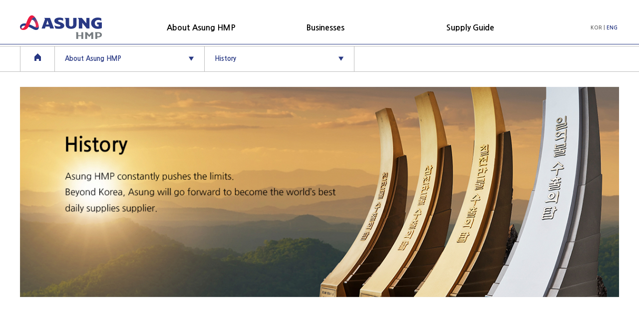

--- FILE ---
content_type: text/html; charset=UTF-8
request_url: http://asunghmp.co.kr/en/sub/companyHistory.php
body_size: 11403
content:
<!DOCTYPE html>
<html lang="en">
<head>
<!-- Global site tag (gtag.js) - Google Analytics -->
<script async src="https://www.googletagmanager.com/gtag/js?id=UA-78287150-6"></script>
<script>
  window.dataLayer = window.dataLayer || [];
  function gtag(){dataLayer.push(arguments);}
  gtag('js', new Date());

  gtag('config', 'UA-78287150-6');
</script>

    <meta charset="UTF-8">
    <meta name="viewport" content="width=device-width, initial-scale=1.0">
    <meta http-equiv="X-UA-Compatible" content="ie=edge">
    <meta name="format-detection" content="telephone=no"/> <!-- 엣지 번호 링크 막기-->
    <title>Asung HMP</title>
    
    <!-- 스크립트 -->
    <script src="https://ajax.googleapis.com/ajax/libs/jquery/2.2.4/jquery.min.js"></script>
    <script src="/en/js/common.js"></script>
    <script src="/en/js/sub.js"></script>

    <!-- CSS -->
    <link rel="stylesheet" href="/en/css/sub.css?1768855854">

</head>

<body>
	<!-- PC header -->
    <header class="pcheader">
        <div class="headerWrap clearfix">
            <h1><a href="../index.php"><img src="../images/logo.png" alt="로고"></a></h1>
            <nav class="pcMenu">
                <ul class="gnb clearfix">
                    <li>
                        <hr class="line">
                        <a href="../sub/companyCeo.php">About Asung HMP</a>
                        <ul class="subMenu">
                            <li><a href="../sub/companyCeo.php">President Message</a></li>
                            <li><a href="../sub/companyGoal.php">Management Philosophy </a></li>
							<li><a href="../sub/qualitypolicy.php">Quality Policy</a></li>
                            <li><a href="../sub/companyCi.php">CI Design</a></li>
                            <li><a href="../sub/companyHistory.php">History</a></li>
                            <li><a href="../sub/companyOrganizationchart.php">Organization</a></li>
                            <li><a href="../sub/companyPartners.php">Related companies/Overseas Branches</a></li>
                            <li><a href="../sub/companyMap.php">Directions</a></li>
                        </ul>
                    </li>
                    <li>
                        <hr class="line">
                        <a href="../sub/businessModel.php">Businesses</a>
                        <ul class="subMenu">
                            <li><a href="../sub/businessModel.php">Business Model</a></li>
                            <li><a href="../sub/mainbusiness.php">Main Businesses</a></li>
                        </ul>
                    </li>
                    <!--
                    <li>
                        <hr class="line">
                        <a href="../managementSystem.php">윤리경영</a>
                        <ul class="subMenu">
                            <li><a href="../managementSystem.php">윤리경영체계</a></li>
                            <li><a href="../managementHotline.php">핫라인</a></li>
                        </ul>
                    </li>
                    -->
                    <li>
                        <hr class="line">
                        <a href="../sub/deliveryIntro.php">Supply Guide</a>
                        <ul class="subMenu">
                            <li><a href="../sub/deliveryIntro.php">Process</a></li>
                            <li><a href="../sub/deliveryPartner.php">Strategic Partnership</a></li>
                            <li><a href="../sub/deliveryQuality.php">Defect Control</a></li>
                            <li><a href="../sub/deliveryhire.php">Supply Proposal</a></li>
                        </ul>
                    </li>
                    <!--
                    <li>
                        <hr class="line">
                        <a href="../customerNotice.php">고객센터</a>
                        <ul class="subMenu">
                            <li><a href="../customerNotice.php">공지사항</a></li>
                        </ul>
                    </li>
                    -->
                </ul>
            </nav>
            <ul class="language">
                <li><a href="/index.php">KOR</a></li>
                <li>|</li>
                <li class="on"><a href="/en/index.php">ENG</a></li>
            </ul>
        </div>
        <div class="blind"></div>
    </header>

    <!-- MB header -->
    <header class="mbheader">
        <div class="headerWrap clearfix">
            <h1>
                <a href="../index.php"><img src="../images/logo.png" alt="로고"></a>
            </h1>
            <img class='mobileMenuBtn' src="../images/mb/menuBtn.png" alt="모바일메뉴버튼">
        </div>

        <nav class="mbMenu">
            <ul class="mblanguage clearfix">
                <li><a href="/index.php">KOREAN</a></li>
                <li class="on"><a href="/en/index.php">ENGLISH</a></li>
            </ul>
            <ul class="mbMenuList">
                <li>
                    About Asung HMP<img src="../images/mb/upImg.png" alt="">
                    <ul class="subMenu">
                        <li><a href="../sub/companyCeo.php">President Message</a></li>
                        <li><a href="../sub/companyGoal.php">Management Philosophy </a></li>
                        <li><a href="../sub/companyCi.php">CI Design</a></li>
                        <li><a href="../sub/companyHistory.php">History</a></li>
                        <li><a href="../sub/companyOrganizationchart.php">Organization</a></li>
                        <li><a href="../sub/companyPartners.php">Related companies/Overseas Branches</a></li>
                        <li><a href="../sub/companyMap.php">Directions</a></li>
                    </ul>
                </li>
                <li>
                    Businesses<img src="../images/mb/upImg.png" alt="">
                    <ul class="subMenu">
                        <li><a href="../sub/businessModel.php">Business Model</a></li>
                        <li><a href="../sub/mainbusiness.php">Main Businesses</a></li>
                    </ul>
                </li>
                <!--
                <li>
                    <hr class="line">
                    <a href="../managementSystem.php">윤리경영</a>
                    <ul class="subMenu">
                        <li><a href="../managementSystem.php">윤리경영체계</a></li>
                        <li><a href="../managementHotline.php">핫라인</a></li>
                    </ul>
                </li>
                -->
                <li>
                    Supply Guide<img src="../images/mb/upImg.png" alt="">
                    <ul class="subMenu">
                        <li><a href="../sub/deliveryIntro.php">Process</a></li>
                        <li><a href="../sub/deliveryPartner.php">Strategic Partnership</a></li>
                        <li><a href="../sub/deliveryQuality.php">Defect Control</a></li>
                        <li><a href="../sub/deliveryhire.php">Supply Proposal</a></li>
                    </ul>
                </li>
                <!--
                <li>
                    <hr class="line">
                    <a href="../customerNotice.php">고객센터</a>
                    <ul class="subMenu">
                        <li><a href="../customerNotice.php">공지사항</a></li>
                    </ul>
                </li>
                -->
            </ul>
        </nav>
    </header>

    <!-- 서브네비게이션 -->
    <section class="subVisualWrap">
        <div class="subNavi">
            <div class="subNaviWrap">
                <ul class="clearfix">
                    <li>
                        <a href="#"><img src="../images/sub/navi_home.png" alt="네비게이션홈"></a>
                    </li>
                    <li>  
                        <a href="#">About Asung HMP <span>▼</span>
                            <ul class="navisubMenu">
                                <li><a href="./businessModel.php">Businesses</a></li>
                                <li><a href="./deliveryIntro.php">Supply Guide</a></li>
                            </ul>
                        </a>
                    </li>
                    <li>
                        <a href="#">History <span>▼</span>
                            <ul class="navisubMenu">
	<li><a href="./companyCeo.php">President Message</a></li>
	<li><a href="./companyGoal.php">Management Philosophy</a></li>
	<li><a href="./qualitypolicy.php">Quality Policy</a></li>
	<li><a href="./companyCi.php">CI Design</a></li>
	<li><a href="./companyHistory.php">History</a></li>
	<li><a href="./companyOrganizationchart.php">Organization</a></li>
	<li><a href="./companyPartners.php">Related companies/Overseas Branches</a></li>
	<li><a href="./companyMap.php">Directions</a></li>
</ul>                        </a>
                    </li>
                </ul>
            </div>
        </div>

    </section>

    <!-- 컨텐츠 -->
    <section>
        <div class="contentsWrap">
            <div class="contents histroy">
                <div>
                    <img src="/en/images/sub/historyBg_01_1.jpg" alt="" width="100%" class="wImg">
                    <img src="/en/images/sub/historyBg_01_1_m.png" alt="" width="100%" class="mImg">
                </div>

				<div class="historyImg">
					<img src="/en/images/sub/history_2.png?106" alt="" width="100%" class="wImg">
                    <img src="/en/images/sub/history_2_m.png?106" alt="" width="100%" class="mImg">
				</div>
            </div>
        </div>
    </section>

<!-- footer -->
<footer class="mainfooter">
    <div class="ci">
        <div class="ciWrap">
            <ul class="clearfix">
			    <li>
                    <a href="http://www.daiso.co.kr" target="_blank"><img src="../images/ci_image_05.png" alt="아성다이소"></a>
                </li>
                <li>
                    <a href="http://www.asunggroup.com/en" target="_blank"><img src="../images/ci_image_01.png" alt="아성"></a>
                </li>
                <li>
                    <a href="https://daisomall.co.kr" target="_blank"><img src="../images/ci_image_03.png" alt="다이소몰"></a>
                </li>
            </ul>
        </div>
    </div>
    <div class="footerWrap clearfix">
       <div class="copyright">
               <a href="http://www.asunghmp.com/en/sub/companyMap.php">Directions</a>
			   <a href="#" class="topBtn">▲ TOP</a>
            </div>
        <h1><img src="../images/foot_logo_2.png" alt="하단로고"></h1>
        <div class="footinfoTable clearfix">
            <ul>
                <li><strong>Address</strong> : Gangnam-gu Nambu Beltway 2748 (Dogok-dong), Seoul</li>
            </ul>
            <ul>
                <li><strong>TEL</strong> : 82-2-579-4580<strong>&nbsp;&nbsp;FAX</strong> : 82-2-579-6123</li><br>
                <li>Copyright ⓒ 2019 ASUNGHMP CO., LTD. ALL RIGHTS RESERVED</li>
            </ul>
        </div>
    </div>
</footer>
</body>
<iframe name="_fra" width="800" height="300" style="display:none;"></iframe>
</html>

--- FILE ---
content_type: text/css
request_url: http://asunghmp.co.kr/en/css/sub.css?1768855854
body_size: 109967
content:
@charset "UTF-8";
@import url(http://fonts.googleapis.com/earlyaccess/nanumgothic.css);
html, body, div, span, applet, object, iframe,
h1, h2, h3, h4, h5, h6, p, blockquote, pre,
a, abbr, acronym, address, big, cite, code,
del, dfn, em, img, ins, kbd, q, s, samp,
small, strike, strong, sub, sup, tt, var,
b, u, i, center,
dl, dt, dd, ol, ul, li,
fieldset, form, label, legend,
table, caption, tbody, tfoot, thead, tr, th, td,
article, aside, canvas, details, embed,
figure, figcaption, footer, header, hgroup,
menu, nav, output, ruby, section, summary,
time, mark, audio, video {
  margin: 0;
  padding: 0;
  border: 0;
}

/* HTML5 display-role reset for older browsers */
article, aside, details, figcaption, figure,
footer, header, hgroup, menu, nav, section {
  display: block;
}

ol, ul {
  list-style: none;
}

blockquote, q {
  quotes: none;
}

blockquote:before, blockquote:after,
q:before, q:after {
  content: '';
  content: none;
}

table {
  border-collapse: collapse;
  border-spacing: 0;
}

html {
  font-size: 58%;
  font-family: "Nanum Gothic", sans-serif;
}

.clearfix::after {
  display: block;
  content: "";
  clear: both;
}

.clearfix {
  zoom: 1;
}

a {
  text-decoration: none;
  color: #000;
}

img {
  display: inline-block;
}

caption {
  font-size: 0;
  position: absolute;
  left: -9999px;
  width: 0px;
  height: 0px;
  line-height: 0px;
}

/** common */
.mgb10 {margin-bottom: 10px;}

/** FONT **/
/** 헤더 / GNB **/
header {
  min-width: 1200px;
  background: #fff;
}

header.pcheader {
  position: fixed;
  top: 0;
  width: 100%;
  z-index: 100;
  border-bottom: 1px solid #293984;
}

header.mbheader {
  display: none;
}

header .headerWrap {
  margin: 0 auto;
  width: 1200px;
  padding-top: 30px;
}

header .headerWrap h1 {
  float: left;
  width: 294px;
}

header .headerWrap nav {
  float: left;
  padding-top: 18px;
  width: 849px;
}

header .headerWrap nav .gnb li {
  width: 280px;
  float: left;
  font-size: 1.7rem;
  font-weight: bold;
  padding-bottom: 25px;
  position: relative;
}

header .headerWrap nav .gnb li .line {
  display: none;
  position: absolute;
  bottom: -2px;
  width: 63px;
  height: 3px;
  margin: 0;
  border: none;
  background: #293984;
  z-index: 100;
}

header .headerWrap nav .gnb li ul.subMenu {
  position: absolute;
  top: 100%;
  padding-top: 25px;
  z-index: 100;
  display: none;
}

header .headerWrap nav .gnb li ul.subMenu li {
  font-size: 1.4rem;
  float: none;
  margin: 0;
  padding: 0;
  line-height: 24px;
}

header .headerWrap nav .gnb li ul.subMenu li:hover {
  color: #293984;
  text-decoration: underline;
}

header .headerWrap nav .gnb li ul.subMenu li a {
  color: #505050;
}

header .headerWrap nav .gnb li:last-child {
  margin-right: 0px;
}

header .headerWrap nav .gnb li:hover ul.subMenu {
  display: block;
}

header .headerWrap nav .gnb li:hover .line {
  display: block;
}

header .headerWrap .language {
  float: left;
  padding-top: 20px;
}

header .headerWrap .language li {
  display: inline-block;
  font-size: 1.12rem;
  font-weight: bold;
  color: #6b6b6b;
}

header .headerWrap .language li a {
  color: #6b6b6b;
}

header .headerWrap .language li.on a {
  color: #293984;
}

header .blind {
  display: none;
  width: 100%;
  height: 250px;
  min-width: 1200px;
  background: #fff;
  position: absolute;
  margin-top: 1px;
  z-index: 50;
  border-bottom: solid 1px #273a85;
}

/*** 서브비주얼 / 서브 네비 ***/
.subVisualWrap {
  min-width: 1200px;
  margin-top: 144px;
}

.subVisual {
  background: url("../images/sub/sub_visual_08.png") no-repeat;
  text-align: center;
  height: 200px;
}

.subVisual.bisiness {
  background: url("../images/sub/sub_visual_08.png") no-repeat;
}

.subVisual.personnel {
  background: url("../images/sub/sub_visual_08.png") no-repeat;
}

.subVisual.management {
  background: url("../images/sub/sub_visual_08.png") no-repeat;
}

.subVisual.delivery {
  background: url("../images/sub/sub_visual_08.png") no-repeat;
}

.subVisual.customer {
  background: url("../images/sub/sub_visual_08.png") no-repeat;
}

.subVisual .visualTitle {
  font-size: 4rem;
  color: #000;
  font-weight: bold;
  position: relative;
  top: 80px;
}

.subNavi {
  border-top: solid 1px #bebebe;
  border-bottom: solid 1px #bebebe;
  background: #fff;
  width: 100%;
  z-index: 90;
  position: fixed;
  top: 91px;
}

.subNavi .subNaviWrap {
  width: 1200px;
  margin: 0 auto;
}

.subNavi .subNaviWrap ul li {
  float: left;
  width: 300px;
  height: 50px;
  line-height: 50px;
  border-right: solid 1px #bebebe;
  font-size: 1.4rem;
  font-weight: bold;
  padding: 0 20px;
  -webkit-box-sizing: border-box;
          box-sizing: border-box;
  position: relative;
}

.subNavi .subNaviWrap ul li:first-child {
  width: 70px;
  text-align: center;
  border-left: solid 1px #bebebe;
  opacity: 1;
}

.subNavi .subNaviWrap ul li:last-child {
  opacity: 1;
  position: relative;
}

.subNavi .subNaviWrap ul li ul.navisubMenu {
  position: absolute;
  display: none;
  background: #fff;
  top: 101%;
  left: -1px;
  border: solid 1px #bebebe;
  border-top: none;
  z-index: 9;
}

.subNavi .subNaviWrap ul li ul.navisubMenu > li {
  width: 290px;
  opacity: 0.5;
  height: 50px;
  line-height: 50px;
  border: none;
}

.subNavi .subNaviWrap ul li ul.navisubMenu > li:hover {
  opacity: 1;
}

.subNavi .subNaviWrap ul li:hover ul.navisubMenu {
  display: block;
}

.subNavi .subNaviWrap ul li.navidepth {
  position: relative;
}

.subNavi .subNaviWrap ul li.navidepth ul.navisubMenu {
  position: absolute;
  left: 0;
  display: none;
}

.subNavi .subNaviWrap ul li.navidepth ul.navisubMenu > li {
  opacity: 0.5;
  height: 50px;
  line-height: 50px;
  border: none;
  background: #fff;
}

.subNavi .subNaviWrap ul li.navidepth:hover ul.navisubMenu {
  display: block;
  top: 101%;
}

.subNavi .subNaviWrap ul li.navidepth:hover ul.navisubMenu > li {
  opacity: 1;
}

.subNavi .subNaviWrap ul li a {
  display: block;
  color: #293984;
}

.subNavi .subNaviWrap ul li a span {
  float: right;
}

@media screen and (-webkit-min-device-pixel-ratio: 0) {
  .subNavi {
    top: 92px;
  }
}

@supports (-ms-ime-align: auto) {
  .subNavi {
    top: 91px;
  }
}

@media screen and (max-width: 640px) {
  .subVisualWrap {
    min-width: 100%;
    display: none;
  }
}

/*** 서브페이지 컨텐츠 박스 ****/
.contentsWrap {
  width: 1200px;
  margin: 0 auto;
  padding-top: 30px;
}

.contentsWrap .contents .title {
  text-align: center;
}

.contentsWrap .contents .title h2 {
  font-size: 4rem;
  padding: 30px 0;
  visibility: hidden;
}

.contentsWrap .contents .title h3 {
  font-size: 3rem;
  color: #293984;
}

.contentsWrap .contents .title p {
  font-size: 2rem;
  line-height: 35px;
}

.contentsWrap .checkBox {
  font-size: 1.8rem;
  text-align: center;
  margin-bottom: 150px;
}

/* 버튼 스타일 */
.grayBtn {
  display: inline-block;
  background: #6e6e6e;
  color: #fff;
  border: none;
  outline: none;
  cursor: pointer;
}

.blueBtn {
  display: inline-block;
  background: #273a85;
  color: #fff;
  border: none;
  outline: none;
  cursor: pointer;
}

.fileListBtn {
  vertical-align: middle;
  cursor: pointer;
}

/* 체크버튼 튜닝 */
.checks, .checks2 {
  position: relative;
  display: inline-block;
  margin-right: 20px;
}

.checks input[type="radio"],
.checks2 input[type="radio"] {
  position: absolute;
  width: 1px;
  height: 1px;
  padding: 0;
  margin: -1px;
  overflow: hidden;
  clip: rect(0, 0, 0, 0);
  border: 0;
}

.checks input[type="radio"] + label,
.checks2 input[type="radio"] + label {
  display: inline-block;
  position: relative;
  padding-left: 30px;
  cursor: pointer;
}

.checks input[type="radio"] + label:before,
.checks2 input[type="radio"] + label:before {
  content: '';
  position: absolute;
  left: 0;
  top: 4px;
  width: 18px;
  height: 18px;
  text-align: center;
  background: #fafafa;
  border: 1px solid #cacece;
  border-radius: 100%;
  -webkit-box-shadow: 0px 1px 2px rgba(0, 0, 0, 0.05), inset 0px -15px 10px -12px rgba(0, 0, 0, 0.05);
          box-shadow: 0px 1px 2px rgba(0, 0, 0, 0.05), inset 0px -15px 10px -12px rgba(0, 0, 0, 0.05);
}

.checks input[type="radio"] + label:active:before,
.checks input[type="radio"]:checked + label:active:before,
.checks2 input[type="radio"] + label:active:before,
.checks2 input[type="radio"]:checked + label:active:before {
  -webkit-box-shadow: 0 1px 2px rgba(0, 0, 0, 0.05), inset 0px 1px 3px rgba(0, 0, 0, 0.1);
          box-shadow: 0 1px 2px rgba(0, 0, 0, 0.05), inset 0px 1px 3px rgba(0, 0, 0, 0.1);
}

.checks input[type="radio"]:checked + label:before,
.checks2 input[type="radio"]:checked + label:before {
  background: #E9ECEE;
  border-color: #adb8c0;
}

.checks input[type="radio"]:checked + label:after,
.checks2 input[type="radio"]:checked + label:after {
  content: '';
  position: absolute;
  top: 9px;
  left: 5px;
  width: 10px;
  height: 10px;
  background: #273a85;
  border-radius: 100%;
  -webkit-box-shadow: inset 0px 0px 10px rgba(0, 0, 0, 0.3);
          box-shadow: inset 0px 0px 10px rgba(0, 0, 0, 0.3);
}

@media screen and (max-width: 640px) {
  .checks input[type="radio"] + label:before,
  .checks2 input[type="radio"] + label:before {
    width: 10px;
    height: 10px;
  }
  .checks input[type="radio"]:checked + label:after,
  .checks2 input[type="radio"]:checked + label:after {
    top: 6px;
    left: 2px;
    width: 8px;
    height: 8px;
  }
}

/* 작은 체크버튼 튜닝  */
.checks3, .checks4 {
  position: relative;
  display: inline-block;
  margin-right: 20px;
}

.checks3 input[type="radio"],
.checks4 input[type="radio"] {
  position: absolute;
  width: 1px;
  height: 1px;
  padding: 0;
  margin: -1px;
  overflow: hidden;
  clip: rect(0, 0, 0, 0);
  border: 0;
}

.checks3 input[type="radio"] + label,
.checks4 input[type="radio"] + label {
  display: inline-block;
  position: relative;
  padding-left: 20px;
  cursor: pointer;
}

.checks3 input[type="radio"] + label:before,
.checks4 input[type="radio"] + label:before {
  content: '';
  position: absolute;
  left: 0;
  top: 15px;
  width: 10px;
  height: 10px;
  text-align: center;
  background: #fafafa;
  border: 1px solid #cacece;
  border-radius: 100%;
  -webkit-box-shadow: 0px 1px 2px rgba(0, 0, 0, 0.05), inset 0px -15px 10px -12px rgba(0, 0, 0, 0.05);
          box-shadow: 0px 1px 2px rgba(0, 0, 0, 0.05), inset 0px -15px 10px -12px rgba(0, 0, 0, 0.05);
}

.checks3 input[type="radio"] + label:active:before,
.checks3 input[type="radio"]:checked + label:active:before,
.checks4 input[type="radio"] + label:active:before,
.checks4 input[type="radio"]:checked + label:active:before {
  -webkit-box-shadow: 0 1px 2px rgba(0, 0, 0, 0.05), inset 0px 1px 3px rgba(0, 0, 0, 0.1);
          box-shadow: 0 1px 2px rgba(0, 0, 0, 0.05), inset 0px 1px 3px rgba(0, 0, 0, 0.1);
}

.checks3 input[type="radio"]:checked + label:before,
.checks4 input[type="radio"]:checked + label:before {
  background: #E9ECEE;
  border-color: #adb8c0;
}

.checks3 input[type="radio"]:checked + label:after,
.checks4 input[type="radio"]:checked + label:after {
  content: '';
  position: absolute;
  top: 17px;
  left: 2px;
  width: 8px;
  height: 8px;
  background: #273a85;
  border-radius: 100%;
  -webkit-box-shadow: inset 0px 0px 10px rgba(0, 0, 0, 0.3);
          box-shadow: inset 0px 0px 10px rgba(0, 0, 0, 0.3);
}

/***  로봇  ***/
.g-recaptcha {
  display: inline-block;
  margin: 20px auto;
}

/*** 푸터 ***/
.mainfooter {
 
  border-top: 1px solid #C2C2C2;
}
footer {
  margin-top: 150px;
  background: #fff;
  min-width: 1200px;
}

footer .footerWrap {
  max-width: 1200px;
  width: 100%;
  margin: 0 auto;
}

footer .footerWrap h1 {
  float: left;
  margin: 20px 60px 20px 10px;
}
footer .footerWrap h1 img{
    width:200px;
    height: 60px;
    margin-left: 10px;
}

footer .footerWrap .footinfoTable {
  color: #333;
  margin-top: 20px;

}

footer .footerWrap .footinfoTable h3 {
  font-size: 1.4rem;
  text-align: left;
  padding-bottom: 10px;
  display: none;
}

footer .footerWrap .footinfoTable ul {
  margin-right: 50px;
  line-height: 1.6;
}

footer .footerWrap .footinfoTable ul li {
  font-size: 1.3rem;
}

footer .footerWrap .copyright {
/*   border-bottom: solid 1px #9a9a9a; */
  text-align: center;
  color: #bbbdbf;
  font-size: 1.3rem;
  padding: 10px 0 10px 278px;
  clear: both;
  text-align: left;
}

footer .footerWrap .copyright li{
    float: left;
    overflow: hidden;
}
footer .footerWrap .copyright li a{
    display: block;
    padding:0 20px;
    color:#333; 
    float: left;
    }
footer .footerWrap .copyright li:after {
    content:'';
    display: block;
    height: 10px;
    border-right: 1px solid #bbbdbf;
}
footer .footerWrap .copyright li:last-child:after{
    content:'';
    display: block;
    border: 0;
}

footer .mbfooterWrap {
  display: none;
}

footer .topBtn {
  display: none;
}


/* 기본스타일 */
hr.colorLine {
  background: url("../images/sub/ceo_line.png") no-repeat;
  height: 2px;
  border: none;
}

.displayB {
  display: block;
}

.displayI {
  display: inline;
}

.displayIB {
  display: inline-block;
}

.textCenter {
  text-align: center;
}

.textLeft {
  text-align: left;
}

.textRight {
  text-align: right;
}

@media screen and (max-width: 640px) {
  header.pcheader {
    display: none;
  }
  header.mbheader {
    min-width: auto;
    display: block;
  }
  header.mbheader .headerWrap {
    max-width: 640px;
    width: 100%;
    padding: 3%;
    -webkit-box-sizing: border-box;
            box-sizing: border-box;
  }
  header.mbheader .headerWrap h1 {
    width: 30%;
  }
  header.mbheader .headerWrap h1 a {
    display: block;
  }
  header.mbheader .headerWrap h1 img {
    width: 100%;
  }
  header.mbheader .headerWrap .mobileMenuBtn {
    float: right;
    width: 8%;
    margin-top: 2%;
  }
  header.mbheader nav.mbMenu {
    display: none;
    float: none;
    clear: both;
    width: 100%;
    padding: 0;
    position: absolute;
    background: #fff;
    z-index: 99;
  }
  header.mbheader nav.mbMenu > ul.mblanguage {
    width: 100%;
    border-top: solid 1px #bbbdbf;
    border-bottom: solid 1px #bbbdbf;
  }
  header.mbheader nav.mbMenu > ul.mblanguage > li {
    width: 50%;
    float: left;
    text-align: center;
    padding: 5% 0;
    font-size: 2.5rem;
  }
  header.mbheader nav.mbMenu > ul.mblanguage > li > a {
    color: #bbbdbf;
    display: block;
  }
  header.mbheader nav.mbMenu > ul.mblanguage > li.on {
    background: #273a85;
  }
  header.mbheader nav.mbMenu > ul.mblanguage > li.on > a {
    color: #fff;
    display: block;
  }
  header.mbheader nav.mbMenu > ul.mbMenuList > li {
    border-bottom: solid 1px #bbbdbf;
    font-size: 2rem;
    font-weight: bold;
    padding: 5%;
    cursor: pointer;
  }
  header.mbheader nav.mbMenu > ul.mbMenuList > li > img {
    float: right;
    margin-top: 10px;
  }
  header.mbheader nav.mbMenu > ul.mbMenuList > li > ul {
    margin-top: 5%;
    display: none;
  }
  header.mbheader nav.mbMenu > ul.mbMenuList > li > ul > li {
    font-size: 2rem;
    font-weight: normal;
    margin: 4% 0;
  }
  .subNavi .subNaviWrap {
    width: 100%;
  }
  .subVisual {
    display: none;
  }
  .subNavi {
    display: none;
  }
  .contentsWrap {
    width: 90%;
  }
  .contentsWrap .contents .title h2 {
    padding: 5% 0;
    font-size: 3rem;
    visibility: visible;
  }
    footer {
    min-width: auto;
  }
  footer .footerWrap {
    width: 100%;
    position: relative;
  }
  footer .footerWrap h1 {
    width: 22%;
    margin: 0;
    padding-top: 10px;
  }
  footer .footerWrap h1 img {
    width: 100%;
    height: auto;
  }
  footer .footerWrap .footinfoTable {
    margin-top: 10px;
    width:70%;
    float: right;
  }
  footer .footerWrap h3 {
    font-size: 1.4rem;
    text-align: left;
    padding-bottom: 10px;
  }
  footer .footerWrap ul {
    float: none;
    margin-right: 0;
  }
  footer .footerWrap ul li {
    font-size: 1.2rem;
  }
  footer .footerWrap ul:last-child li {
    float: left;
    margin-right: 1%;
  }

    footer .footerWrap .copyright ul {
        text-align: center;
        float: left;
    }
  footer .copyright .topBtn {
    float: right;
    color: #fff;
    background: #bbbdbf;
    padding: 0 7px;
    height: 21px;
    width:40px;
    font-weight: bold;
    display:block;
    margin-right:20px;
    line-height: 1.4;
    text-align: left;
  }
  footer .topBtn img {
    width: 100%;
  }
  footer .footerWrap .copyright{
    padding: 1.5% 10px;
    overflow: hidden;
    border-bottom: 1px solid #9a9a9a;   
  }
  footer .footerWrap .footinfoTable ul{
  margin-right: 30px;
  }
}

/* 375px 미만*/
@media screen and (max-width: 375px) {
  html {
    font-size: 40%;
  }
}

@media screen and (max-width: 375px) {
  header.mbheader nav.mbMenu > ul.mbMenuList > li {
    font-size: 2rem;
  }
  header.mbheader nav.mbMenu > ul.mbMenuList > li > img {
    margin-top: 7px;
    width: 5%;
  }
}

/********************************************************************** 
 * 공통 
 **********************************************************************/
 .mImg{display:none;}
.dotintroduce {
  padding-top: 80px;
  text-align: center;
}

.dotintroduce ul {
  text-align: left;
  margin-top: 70px;
  padding: 20px;
  background: #f4f5f9;
}

.dotintroduce ul li {
  font-size: 1.8rem;
  line-height: 30px;
  margin-left: 320px;
}

.dotintroduce ul li span {
  display: inline-block;
  background: #273a85;
  width: 8px;
  height: 8px;
  vertical-align: middle;
  margin-right: 10px;
  margin-top: -4px;
}

.serchBox {
  font-size: 1.6rem;
}

.serchBox > span > strong {
  color: #ff0000;
}

.serchBox form {
  float: right;
}

.serchBox form .blueBtn {
  width: 90px;
  height: 38px;
  line-height: 38px;
  text-align: center;
  padding: 0;
  margin: 0;
}

.serchBox form .grayBtn {
  display: inline-block;
  background: #6e6e6e;
  color: #fff;
  width: 80px;
  height: 38px;
  line-height: 38px;
  text-align: center;
  padding: 0;
}

.serchBox form select {
  width: 100px;
  height: 38px;
  border: solid 1px #7f7f7f;
  margin: 0 5px;
}

.serchBox form input {
  width: 170px;
  height: 34px;
  border: solid 1px #7f7f7f;
  vertical-align: top;
  margin-right: 5px;
}

.boardStyle_02 {
  width: 100%;
  font-size: 1.8rem;
}

.boardStyle_02 tr {
  border-bottom: solid 1px #7f7f7f;
}

.boardStyle_02 tr:first-child {
  border-top: solid 2px #000;
}

.boardStyle_02 tr th {
  text-align: left;
  width: 180px;
  text-indent: 45px;
}

.boardStyle_02 tr td {
  padding: 10px 0;
}

.boardStyle_02 tr td textarea {
  width: 90%;
  border: solid 1px #ccc;
}

.boardStyle_02 tr td span {
  font-size: 1.4rem;
  font-weight: bold;
  color: #ed1941;
}

.boardStyle_02 tr td .autonumber {
  display: inline-block;
  vertical-align: middle;
  width: 200px;
  height: 35px;
  border: solid 1px #cccccc;
}

.boardStyle_02 .inputType.normal {
  width: 250px;
  height: 35px;
  border: solid 1px #cccccc;
}

.boardStyle_02 .inputType.short {
  width: 200px;
  height: 35px;
  border: solid 1px #cccccc;
}

.boardStyle_02 .inputType.long {
  width: 920px;
  height: 35px;
  border: solid 1px #cccccc;
}

.boardStyle_02 .selectType.normal {
  width: 250px;
  height: 35px;
  border: solid 1px #cccccc;
}

.boardStyle_02 .selectType.short {
  width: 200px;
  height: 35px;
  border: solid 1px #cccccc;
}

.boardStyle_02 .selectType.long {
  width: 200px;
  height: 35px;
  border: solid 1px #cccccc;
}

.fileBtnBox {
  position: relative;
}

.fileBtnBox input[type=file] {
  font-size: 0;
  border: none;
  background: none;
  width: 100%;
  text-align: center;
  height: 0 !important;
  line-height: 0 !important;
  font-weight: bold;
  text-align: center;
  padding: 0;
  vertical-align: top;
}

.fileBtnBox label {
  width: 100%;
  background: #273a85;
  position: absolute;
  left: 0;
  top: 0;
  cursor: pointer;
}

@media screen and (max-width: 640px) {
  .wImg{display:none;}
  .mImg{display:block;}
  .boardStyle_02 {
    width: 100%;
    font-size: 1.8rem;
  }
  .boardStyle_02 tr {
    border-bottom: solid 1px #7f7f7f;
  }
  .boardStyle_02 tr:first-child {
    border-top: solid 2px #000;
  }
  .boardStyle_02 tr th {
    text-align: left;
    width: 40%;
    text-indent: 5%;
    font-size: 1.5rem;
  }
  .boardStyle_02 tr td {
    padding: 10px 0;
  }
  .boardStyle_02 tr td textarea {
    width: 90%;
    border: solid 1px #ccc;
  }
  .boardStyle_02 tr td span {
    font-size: 1.4rem;
    font-weight: bold;
    color: #ed1941;
    display: none;
  }
  .boardStyle_02 tr td .autonumber {
    display: inline-block;
    vertical-align: middle;
    width: 90%;
    height: 35px;
    border: solid 1px #cccccc;
    margin: 1% 0;
  }
  .boardStyle_02 .inputType.normal {
    width: 90%;
    height: 35px;
    border: solid 1px #cccccc;
  }
  .boardStyle_02 .inputType.short {
    width: 90%;
    height: 35px;
    border: solid 1px #cccccc;
  }
  .boardStyle_02 .inputType.long {
    width: 90%;
    height: 35px;
    border: solid 1px #cccccc;
  }
  .boardStyle_02 .selectType.normal {
    width: 70%;
    height: 35px;
    border: solid 1px #cccccc;
  }
  .boardStyle_02 .selectType.short {
    width: 50%;
    height: 35px;
    border: solid 1px #cccccc;
  }
  .boardStyle_02 .selectType.long {
    width: 90%;
    height: 35px;
    border: solid 1px #cccccc;
  }
  .boardStyle_02 input {
    margin: 1% 0;
  }
  .serchBox {
    font-size: 1.6rem;
  }
  .serchBox > span {
    display: block;
    clear: both;
    padding-top: 5%;
  }
  .serchBox > span > strong {
    color: #ff0000;
  }
  .serchBox form {
    float: right;
  }
  .serchBox form .blueBtn {
    width: 25%;
    height: 38px;
    line-height: 38px;
    text-align: center;
    padding: 0;
    margin: 0;
  }
  .serchBox form .grayBtn {
    display: inline-block;
    background: #6e6e6e;
    color: #fff;
    width: 25%;
    height: 38px;
    line-height: 38px;
    text-align: center;
    padding: 0;
  }
  .serchBox form select {
    width: 25%;
    height: 38px;
    border: solid 1px #7f7f7f;
    margin: 0 5px;
  }
  .serchBox form input {
    width: 39%;
    height: 34px;
    border: solid 1px #7f7f7f;
    vertical-align: top;
    margin-right: 5px;
  }
}

@media screen and (max-width: 375px) {
  .serchBox > span {
    font-size: 1.7rem;
  }
  .serchBox form input {
    height: 25px;
    vertical-align: middle;
  }
  .serchBox form select {
    height: 28px;
    vertical-align: middle;
  }
  .serchBox form .blueBtn {
    height: 29px;
    line-height: 29px;
    vertical-align: middle;
    font-size: 2rem;
  }
  .serchBox form .grayBtn {
    height: 29px;
    line-height: 29px;
    vertical-align: middle;
    font-size: 2rem;
  }
  .contents.personnel .boardStyle_01 {
    font-size: 1.7rem;
  }
  .contents.personnel .pager > ul > li {
    font-size: 1.7rem;
  }
  .contents.personnel .pager > ul > li.moveBtn {
    width: 25px;
    height: 25px;
    line-height: 25px;
  }
  .contents.personnel .boardStyle_02 input {
    width: 90%;
  }
  .contents.personnel .boardStyle_02 .autonumber {
    width: 90%;
  }
  .contents.personnel .boardStyle_02 tr th {
    font-size: 1.8rem;
  }
}

.pager {
  font-size: 1.6rem;
  text-align: center;
  margin-top: 30px;
}

.pager > ul > li {
  display: inline-block;
  vertical-align: middle;
  margin: 0 7px;
  cursor: pointer;
  color: #273a85;
  font-weight: bold;
}

.pager > ul > li.moveBtn {
  font-size: 1.3rem;
  width: 34px;
  height: 34px;
  line-height: 34px;
  color: #fff;
  background: #273a85;
  text-align: center;
}

.pager > ul > li.on {
  border-bottom: solid 1px #273a85;
}

/********************************************************************** 
 * Ceo 인사말
 **********************************************************************/
h2 {
  margin-top: 35px;
  margin-bottom: 30px;
  font-size: 36px;
  font-weight: 600;
}
 .topTxt {
  margin-bottom: 30px !important;
  font-weight: 600;
}
.ceoTextBox {
  font-size: 1.6rem;
  line-height: 28px;
  margin-top: 30px;
}
.ceoTextBox hr.colorLine {
  margin-top: 10px;
}

.ceoTextBox h3 {
  font-size: 2.8rem;
  line-height: 47px;
  margin-top: 55px;
}

.ceoTextBox div.ceoText {
  position: relative;
  display: inline-block;
  padding-right: 30px;
  width: 60%;
  box-sizing: border-box;
  vertical-align: bottom;
}

.ceoTextBox div.ceoText p {
  margin: 10px 0 20px;
  letter-spacing: -1px;
  line-height: 1.8;
  font-size: 1.8rem;
  width: 100%;
  text-align: justify;
  word-break: keep-all;
}

.ceoTextBox div.ceoText .ceoImg {
  position: absolute;
  bottom: 0;
  right: 0;
}

.ceoTextBox div.ceoText .ceoImg.mb {
  display: none;
}

.ceoTextBox div p.ceoName {
  text-align: right;
  display: inline-block;
  width: 100%;
  font-size: 1.6rem;
  letter-spacing: -1px;
  line-height: 28px;
  margin: 15px auto 0;
  vertical-align: top;
}
.ceoTextBox .ceoText+ .ceoImg {
  display: inline-block;
  width: 39%;
  text-align: right;
  vertical-align: bottom;
}
.ceoImg img {
  display: inline-block;
  width: 100%;
}

.ceoName span {
  font-weight: bold;
  font-size: 3rem;
}

@media screen and (max-width: 640px) {
  .ceoTextBox h3 {
    font-size: 1.8rem;
    line-height: 1.7;
    margin-top: 5%;
  }
  .ceoTextBox .short {
    display: inline-block;
    width: 65% !important;
    vertical-align: top;
  }
  div.ceoText p {
    width: 100% !important;
  }
  div.ceoText p br {
    display: none;
  }

  .ceoTextBox div.ceoText{
    padding: 0;
    width: 100%;
  }
  .ceoTextBox .ceoText+ .ceoImg {
    display: none;
  }

  .ceoTextBox div.ceoText .ceoImg {
    width: 30%;
    position: static;
  }
  .ceoTextBox div.ceoText .ceoImg.pc {
    display: none;
  }
  .ceoTextBox div.ceoText .ceoImg.mb {
    display: inline-block;
  }
  .ceoTextBox div.ceoText .ceoImg.pc {
    display: none;
  }
  .ceoTextBox div.ceoText .ceoImg.mb {
    display: inline-block;
  }
  .ceoName {
    margin-top: 2%;
    line-height: 1.6;
  }
  .ceoName span {
    font-weight: normal;
  }
}

/********************************************************************** 
 * 비전 및 목표 
 **********************************************************************/
.goalTextBox {
  font-size: 1.6rem;
  line-height: 28px;
  width: 1020px;
  margin: 0 auto;
}

.goalTextBox > div {
  display: inline-block;
  width: 50%;
  vertical-align: top;
  margin-right: 8%;
  margin-top: 80px;
  font-size: 1.8rem;
}

.goalTextBox > div.imgBox {
  width: 40%;
  margin-right: 0;
  margin-top: 50px;
}

.goalTextBox > div.imgBox > img {
  width: 100%;
}

.goalTextBox .goalText {
  text-align: center;
}

.goalTextBox .goalText > h4 {
  font-size: 3.4rem;
  color: #273a85;
  margin: 70px auto;
}

.goalTextBox .goalText > div {
  margin-top: 60px;
}

.goalTextBox .goalText > div > p {
  font-size: 2rem;
  margin-bottom: 15px;
}

.goalTextBox .goalText .bluecolor {
  font-weight: bold;
  color: #273a85;
}

.visionTextBox {
  font-size: 1.6rem;
  line-height: 28px;
  width: 1020px;
  margin: 100px auto 0;
}

.visionTextBox > h3 {
  font-size: 2.3rem;
  line-height: 47px;
  margin-bottom: 40px;
}

.visionTextBox > h3 span {
  font-weight: normal;
  font-size: 2rem;
}

.visionTextBox .visionText {
  text-align: center;
}

.visionTextBox .visionText > img {
  width: 100%;
}

.visionTextBox .visionText > table {
  width: 100%;
}

.visionTextBox .visionText > table tr {
  border-bottom: solid 1px #ccc;
}

.visionTextBox .visionText > table tr th {
  width: 400px;
  height: 190px;
}

.visionTextBox .visionText > table tr th > span {
  vertical-align: middle;
}

.visionTextBox .visionText > table tr th > span:nth-child(2) {
  font-size: 2.6rem;
  margin: 0 60px;
}

.visionTextBox .visionText > table tr th > span.circle {
  display: inline-block;
  width: 8px;
  height: 8px;
  background: #000;
  border-radius: 50%;
}

.visionTextBox .visionText > table tr td {
  font-size: 1.7rem;
  line-height: 25px;
}

.visionTextBox .visionText > ul > li {
  border-bottom: solid 1px #ddd;
}

.visionTextBox .visionText > ul > li div {
  display: inline-block;
  font-size: 1.9rem;
  width: 65%;
  vertical-align: middle;
  padding: 40px 0;
}

.visionTextBox .visionText > ul > li div:first-child {
  width: 30%;
  font-size: 2.6rem;
  font-weight: bold;
  text-align: center;
}

.visionTextBox .visionText > ul > li div:first-child > span.circle {
  display: inline-block;
  width: 8px;
  height: 8px;
  background: #273a85;
  border-radius: 50%;
  vertical-align: middle;
}

.visionTextBox .visionText > ul > li div:first-child > span:nth-child(2) {
  font-size: 2.6rem;
  display: inline-block;
  width: 130px;
  margin: 0 60px;
  color: #273a85;
}

@media screen and (max-width: 640px) {
  .goalTextBox {
    width: 100%;
  }
  .goalText img {
    width: 100%;
  }
  .goalTextBox > div {
    width: 100% !important;
    margin-top: 5%;
    font-size: 1.5rem;
  }
  .goalTextBox > div > br {
    display: none;
  }
  .visionTextBox {
    width: 100%;
  }
  .visionTextBox > h3 {
    line-height: 1.5;
  }
  .visionTextBox .visionText > ul > li div {
    display: block;
    padding: 2% 0;
    width: 100%;
    line-height: 2;
  }
  .visionTextBox .visionText > ul > li div:first-child {
    width: 100%;
    text-align: left;
  }
  .visionTextBox .visionText > ul > li div:first-child > span:nth-child(2) {
    margin: 0;
    margin-left: 20px;
  }
  .visionTextBox .visionText > ul > li div > span.circle:last-child {
    display: none;
  }
  .organ img {
    width: 100%;
  }
  .subNavi.mbdepth {
    display: block;
  }
  .subNavi.mbdepth .subNaviWrap > ul > li {
    display: none;
    width: 150px;
    height: auto;
    line-height: 1;
    padding: 4%;
  }
  .subNavi.mbdepth .subNaviWrap > ul > li:last-child {
    display: block;
  }
  .subNavi.mbdepth .subNaviWrap > ul > li > ul > li {
    width: 151px !important;
  }
}

@media screen and (max-width: 375px) {
  .goalTextBox h3 {
    line-height: 1.8;
  }
  .goalTextBox h3 span {
    display: inline-block;
    line-height: 1.5;
  }
  .goalTextBox .goalText > div > p {
    font-size: 2rem;
    margin-bottom: 10px;
  }
}

/********************************************************************** 
 * CI소개
 **********************************************************************/
.contentsWrap .contents.ci {
  width: 1104px;
  margin: 0 auto;
}

.ciIntroduce > ul {
  margin: 0px 0 70px;
}

.ciIntroduce > ul > li {
  display: inline-block;
  width: 100px;
  height: 35px;
  line-height: 35px;
  margin-right: 8px;
  text-align: center;
  font-size: 1.5rem;
  border-radius: 20px;
  color: #273a85;
  border: solid 1px #273a85;
}

.contents.ci .logoHistory ul{
  margin: 0 auto;
  max-width: 1018px;
  font-size: 0;
}
.contents.ci .logoHistory li{
  display: inline-block;
  width: 306px;
  box-sizing: border-box;
}
.contents.ci .logoHistory li+li{
  margin-left: 50px;
}

.contents.ci .logoHistory li p {
  padding-bottom: 15px;
  margin-bottom: 20px;
  border-bottom: 1px solid #000;
  font-size: 20px;
  font-weight: 600;
  text-align: center;

}

.ciBox h3 {
  font-size: 2.8rem;
  color: #273a85;
  margin: 40px 0;
}

.ciBox.symbol {
  margin-bottom: 70px;
}

.ciBox.symbol > p {
  display: inline-block;
  width: 700px;
  margin-right: 100px;
  font-size: 2rem;
  line-height: 2;
  vertical-align: top;
}

.ciBox.signature {
  margin-bottom: 85px;
}

.ciBox.signature > ul > li {
  float: left;
}

.ciBox.signature > ul > li > p {
  font-size: 2rem;
  margin-bottom: 15px;
}

.ciBox.signature > ul > li:last-child {
  margin-left: 5%;
}

.ciBox.colorSystem > ul {
  text-align: center;
  margin-bottom: 50px;
}

.ciBox.colorSystem > ul > li {
  display: inline-block;
  margin-right: 38px;
  text-align: left;
  vertical-align:top;
}

.ciBox.colorSystem > ul > li > .colorBox {
  width: 128px;
  height: 128px;
}

.ciBox.colorSystem > ul > li > .colorBox.red {
  background: #ed1941;
}

.ciBox.colorSystem > ul > li > .colorBox.blue {
  background: #293984;
}

.ciBox.colorSystem > ul > li > .colorBox.gray {
  background: #ededed;
}

.ciBox.colorSystem > ul > li > .colorBox.white {
  background: #fff;
  border: solid 1px #d7d7d7;
  -webkit-box-sizing: border-box;
          box-sizing: border-box;
}

.ciBox.colorSystem > ul > li > .colorBox.deepblue {
  background: #273a85;
}

.ciBox.colorSystem > ul > li > .colorBox.darkgray{
	background: #808285;
}

.ciBox.colorSystem > ul > li > p {
  font-size: 1.8rem;
  font-weight: bold;
  margin: 10px 0 5px; 
}

.ciBox.colorSystem > ul > li > span {
  font-size: 1.3rem;
  opacity: 0.7;
}

.ciBox.colorSystem > p {
  font-size: 2rem;
  margin: 15px 0;
  text-align: center;
}
.ciBox.colorSystem > p.textMobile{
  display:none;
}

@media screen and (max-width: 640px) {
  .contentsWrap .contents.ci {
    width: 100%;
  }
  .ciIntroduce img {
    width: 100%;
  }
  .ciIntroduce > ul {
    margin-top: 10px;
	text-align:center;
  }
  .ciIntroduce > ul > li {
    width: 25%;
    font-size: 1.2rem;
	margin: 1% 0;
  }

  .contents.ci .logoHistory li{
    display: inline-block;
    width: 100%;
    box-sizing: border-box;
    text-align: center;
  }
  .contents.ci .logoHistory li+li{
    margin-left: 0;
    margin-top: 20px;
  }
  .contents.ci .logoHistory li img {
    width: 100%;
    max-width: 306px;
  }
  .ciBox > h3 {
    margin: 30px 0;
  }
  .ciBox.symbol > p {
    width: auto;
    margin-right: 0;
  }
  .ciBox.symbol img {
  display:block;
    width:60%;
	margin: 10% auto;
  }
  .ciBox.signature > ul > li {
    width: 45%;
  }
  .ciBox.signature > ul > li img {
    width: 100%;
  }
  .ciBox.colorSystem > ul{
   text-align:center;
  }
  .ciBox.colorSystem > ul > li {
	margin-right:0;
    margin-bottom: 20px;
  }
  .ciBox.colorSystem > p.textMobile{
  display:block;
  }
  .ciBox.colorSystem > p.textWeb{
  display:none;
  }
}

@media screen and (max-width: 375px) {
  .ciBox h3 {
    margin-bottom: 15px;
  }
  .ciBox.symbol > p {
    width: auto;
  }
  .ciIntroduce img {
    width: 100%;
  }
  .ciIntroduce > ul > li {
    width: 28%;
    font-size: 2rem;
    margin: 1% 0;
  }
  .ciBox.colorSystem > p {
    margin-top: 15px;
    line-height: 2;
  }
}

/********************************************************************** 
 * 연혁
 **********************************************************************/
.contentsWrap .contents.histroy {
  width: 100%;
}

.historyImg{
  margin-top:80px;
}

.historyTable {
  width: 85%;
  margin: 30px auto;
}

.historyTable.mobile {
  display: none;
}

.historyTable tr td {
  padding: 0 30px;
  width: 50%;
  position: relative;
  font-sizE: 1.6rem;
  line-height: 30px;
}

.historyTable tr td:first-child {
  border-right: solid 1px #d7d7d7;
}

.historyTable tr td .historyYear {
  display: inline-block;
  width: 270px;
  height: 70px;
  line-height: 70px;
  font-size: 4rem;
  font-weight: bold;
  background: url(../images/sub/historyBg.png) no-repeat 0/100%;
  text-align: center;
  color: #fff;
}

.historyTable tr td ul {
  padding: 0px 20px 0px 20px;
  letter-spacing: -1px;
}

.historyTable tr td ul > li > div {
  margin-left: 75px;
}

.historyTable tr td ul > li > span {
  display: inline-block;
  width: 15%;
  vertical-align: top;
}

.historyTable tr td ul > li > span:last-child {
  width: 83%;
  word-break: keep-all;
}

.historyTable tr td .Hyphen {
  position: absolute;
  left: 10px;
  width: 10px;
  top: 30px;
  background: #293984;
  border: none;
  height: 1px;
}

.historyTable tr td .Hyphen.right {
  left: inherit;
  right: 0px;
  width: 210px;
}

.historyTable tr td .circle {
  display: inline-block;
  width: 15px;
  height: 15px;
  border-radius: 50%;
  background: #293984;
  position: absolute;
  top: 30px;
  left: -8px;
}

@media screen and (max-width: 640px) {
  .historyImg{
    margin-top:0;
  }
  .historyTable {
    display: none;
  }
  .historyTable.mobile {
    display: block;
  }
  .historyTable.mobile tr td {
    vertical-align: top;
    border: none;
    line-height: 1.5;
    padding: 0;
    padding-bottom: 50px;
    width: 100%;
    text-align: justify;
  }
  .historyTable.mobile tr td .historyYear {
    position: static;
  }
}

@media screen and (max-width: 375px) {
  .historyTable {
    display: none;
  }
  .historyTable.mobile {
    display: block;
  }
  .historyTable.mobile tr td .historyYear {
    position: static;
    width: 80%;
    height: 40px;
    line-height: 40px;
    background-size: 100%;
    font-size: 4rem;
  }
  .historyTable.mobile tr td ul {
    padding: 3% 0;
  }
  .historyTable.mobile tr td ul > li > div {
    margin: 0;
  }
}

/********************************************************************** 
 * 관계사/해외지사
 **********************************************************************/
.contentsWrap .contents.partners > .title > p {
  font-weight: bold;
  font-size: 2.5rem;
  margin: 100px auto 70px;
}

.contentsWrap .contents.partners > .title > p > span {
  font-size: 2rem;
  display: block;
  font-weight: normal;
}

.contentsWrap .contents.partners > .title > ul {
  margin: 40px 0 10%;
}

.contentsWrap .contents.partners > .title > ul > li {
  font-size: 2.6rem;
  display: inline-block;
  width: 290px;
  height: 50px;
  line-height: 50px;
  font-weight: bold;
  color: #a0a0a0;
  background: #fff;
  text-align: center;
  cursor: pointer;
  border: solid 1px #ebebeb;
}

.contentsWrap .contents.partners > .title > ul > li.on {
  color: #273a85;
  border-bottom: solid 3px;
}

.contentsWrap .contents.partners > .title > ul > li:last-child {
  border-left: none;
}

.contentsWrap .contents.partners > .title > h2 {
  visibility: visible;
}

.contentsWrap .contents.partners ul.viewList {
  width: 1020px;
  margin: 0 auto;
}

.contentsWrap .contents.partners ul.viewList > li {
  border-bottom: solid 1px #cccccc;
  padding: 30px 20px;
}

.contentsWrap .contents.partners ul.viewList > li h3 {
  font-size: 2.6rem;
  margin-bottom: 25px;
}

.contentsWrap .contents.partners ul.viewList > li h3 span {
  color: #273a85;
}

.contentsWrap .contents.partners ul.viewList > li .detail {
  height: 134px;
  position: relative;
}

.contentsWrap .contents.partners ul.viewList > li .detail > li {
  float: left;
  margin-right: 25px;
  font-size: 1.7rem;
  width: 35%;
}

.contentsWrap .contents.partners ul.viewList > li .detail > li > img {
  width: 100%;
}

.contentsWrap .contents.partners ul.viewList > li .detail > li:nth-child(2) {
  width: 55%;
}

.contentsWrap .contents.partners ul.viewList > li .detail > li:nth-child(2) > ul {
  height: 120px;
  position: relative;
}

.contentsWrap .contents.partners ul.viewList > li .detail > li > ul > li {
  float: left;
  width: 100%;
  margin-bottom: 5px;
}

.contentsWrap .contents.partners ul.viewList > li .detail > li .blueBtn {
  display: inline-block;
  background: #273a85;
  font-size: 1.7rem;
  color: #fff;
  padding: 0 2%;
  height: 36px;
  line-height: 36px;
  text-align: center;
  position: absolute;
  left: 0;
  bottom: 0;
}

.contentsWrap .contents.partners ul.viewList > li .detail > li .hiddenText {
  visibility: hidden;
}

.contentsWrap .contents.partners ul.viewList > li h4 {
  margin: 20px 0 10px;
  font-size: 1.8rem;
}

.contentsWrap .contents.partners ul.viewList > li p {
  font-size: 1.6rem;
  line-height: 24px;
}

.contentsWrap .contents.partners .viewBox {
  margin: 30px 0;
}

.contentsWrap .contents.partners .viewBox > div {
  display: inline-block;
  vertical-align: middle;
  width: 51.5%;
  font-size: 1.8rem;
}

.contentsWrap .contents.partners .viewBox > div > h3 {
  display: inline-block;
  width: 35%;
  margin-bottom: 10px;
}

.contentsWrap .contents.partners .viewBox > div > h3 img {
  width: 100%;
}

.contentsWrap .contents.partners .viewBox > div > p {
  margin: 20px 0;
  line-height: 1.5;
  text-align: justify;
}

.contentsWrap .contents.partners .viewBox > div > ul > li {
  float: left;
  width: 50%;
  margin-bottom: 8px;
}

.contentsWrap .contents.partners .viewBox > div > .blueLine {
  width: 60px;
  border: none;
  height: 2px;
  background: #273a85;
  display: inline-block;
  margin: 10px 0 20px;
}

.contentsWrap .contents.partners .viewBox > div > .blueBtn {
  padding: 2% 3%;
  margin-top: 20px;
}

.contentsWrap .contents.partners .viewBox > div.imgBox {
  width: 35%;
  margin-right: 10%;
}

.contentsWrap .contents.partners .viewBox > div.imgBox img {
  width: 100%;
}

.contentsWrap .contents.partners .partnersIntroduce > li {
  border-bottom: solid 1px #cccccc;
  padding: 30px 0px;
}

.contentsWrap .contents.partners .partnersIntroduce > li:first-child {
  border-top: solid 1px #cccccc;
}

.contentsWrap .contents.partners .partnersIntroduce > li h3 {
  font-size: 2.6rem;
  margin-bottom: 25px;
  padding-left: 20px;
}

.contentsWrap .contents.partners .partnersIntroduce > li .detail {
  height: 148px;
  position: relative;
}

.contentsWrap .contents.partners .partnersIntroduce > li .detail > li {
  float: left;
  margin-right: 25px;
  font-size: 1.7rem;
}

.contentsWrap .contents.partners .partnersIntroduce > li .detail > li .redBtn {
  display: inline-block;
  background: #ed1941;
  font-size: 1.7rem;
  color: #fff;
  width: 158px;
  height: 36px;
  line-height: 36px;
  text-align: center;
  position: absolute;
  bottom: 0;
}

.contentsWrap .contents.partners .partnersIntroduce > li > div {
  display: inline-block;
  width: 60%;
  vertical-align: top;
  text-align: justify;
  word-break: keep-all;
}

.contentsWrap .contents.partners .partnersIntroduce > li > div.imgBox {
  width: 35%;
  margin-right: 3%;
}

.contentsWrap .contents.partners .partnersIntroduce > li > div.imgBox > img {
  width: 100%;
}

.contentsWrap .contents.partners .partnersIntroduce > li h4 {
  margin: 20px 0 10px;
  font-size: 2.2rem;
  line-height: 1.5;
}

.contentsWrap .contents.partners .partnersIntroduce > li p {
  font-size: 1.6rem;
  line-height: 1.5;
}

.contentsWrap .contents.partners .overseas {
  display: none;
  width: 1020px;
  margin: 0 auto;
}

.contentsWrap .contents.partners .overseas li {
  border-bottom: solid 1px #d7d7d7;
  padding: 30px 20px;
}

.contentsWrap .contents.partners .overseas li h3 {
  font-size: 2.6rem;
  margin-bottom: 30px;
}

.contentsWrap .contents.partners .overseas li p {
  font-size: 1.6rem;
}

@media screen and (max-width: 640px) {
  .contentsWrap .contents.partners > .title > ul > li {
    width: 40%;
    height: 40px;
    line-height: 40px;
    font-size: 1.5rem;
  }
  .contentsWrap .contents.partners > .title > h2 {
    visibility: visible;
  }
  .contentsWrap .contents.partners .viewBox > div {
    display: block;
    width: 100%;
  }
  .contentsWrap .contents.partners .viewBox > div.imgBox {
    width: 100%;
  }
  .contentsWrap .contents.partners .viewBox > div > ul > li {
    width: 100%;
  }
  .contentsWrap .contents.partners .partnersIntroduce > li > div {
    display: block;
    width: 100%;
  }
  .contentsWrap .contents.partners .partnersIntroduce > li > div.imgBox {
    width: 100%;
  }
  .contentsWrap .contents.partners ul.viewList {
    width: 100%;
  }
  .contentsWrap .contents.partners ul.viewList > li {
    width: 100%;
    padding: 0;
    padding-bottom: 2%;
    margin-bottom: 5%;
  }
  .contentsWrap .contents.partners ul.viewList > li .detail {
    height: auto;
  }
  .contentsWrap .contents.partners ul.viewList > li .detail > li {
    width: 100%;
  }
  .contentsWrap .contents.partners ul.viewList > li .detail > li > img {
    width: 100%;
  }
  .contentsWrap .contents.partners ul.viewList > li .detail > li .blueBtn {
    position: relative;
  }
  .contentsWrap .contents.partners ul.viewList > li .detail > li > ul > li {
    width: 100%;
    margin-bottom: 2%;
  }
  .contentsWrap .contents.partners ul.viewList > li .detail > li:nth-child(2) {
    width: 100%;
  }
  .contentsWrap .contents.partners ul.viewList > li .detail > li:nth-child(2) > ul {
    height: auto;
  }
}

@media screen and (max-width: 640px) {
  .contentsWrap .contents.partners .overseas {
    width: 100%;
  }
  .contentsWrap .contents.partners .overseas li {
    padding: 5% 0;
  }
  .contentsWrap .contents.partners .overseas li h3 {
    font-size: 2.3rem;
    margin-bottom: 5%;
  }
  .contentsWrap .contents.partners .overseas li p {
    font-size: 1.8rem;
  }
}

/********************************************************************** 
 * 오시는길
 **********************************************************************/
.contentsWrap .contents.map .detail ul {
  display: inline-block;
  vertical-align: top;
}

.contentsWrap .contents.map .detail ul li {
  margin: 25px 0;
}

.contentsWrap .contents.map .detail ul li p {
  font-size: 2rem;
}

.contentsWrap .contents.map .detail ul li p strong {
  font-size: 2.5rem;
}

#map {
  width: 100%;
  height: 500px;
}

@media screen and (max-width: 640px) {
  .contentsWrap .contents.map .detail img {
    width: 100%;
  }
  .contentsWrap .contents.map .detail ul {
    margin-left: 0;
  }
  .contentsWrap .contents.map .detail ul li {
    font-size: 2rem;
    margin: 15px 0;
  }
  .contentsWrap .contents.map .detail ul li p {
    font-size: 1.5rem;
  }
}

@media screen and (max-width: 640px) {
  .contentsWrap .contents.map .detail ul li p {
    font-size: 2rem;
  }
}

/********************************************************************** 
 * 비즈니스모델/중요비지니스모델/상품소싱
 **********************************************************************/
.contentsWrap .contents.bisiness > .title > p {
  font-weight: bold;
  font-size: 2.5rem;
  margin-bottom: 40px;
}

.contentsWrap .contents.bisiness > .title > p > span {
  font-size: 2rem;
  display: block;
  font-weight: normal;
}

.contentsWrap .contents.bisiness .mainBusinnessMap {
  text-align: center;
  margin-top: 30px;
}

.contentsWrap .contents.bisiness .mainBusinnessMap > h2 {
  font-size: 2.5rem;
}

.contentsWrap .contents.bisiness .mainBusinnessMap > p {
  font-size: 2rem;
  margin: 10px 0 30px;
}

.contentsWrap .contents.bisiness .mainBusinnessMap > h3 {
  font-size: 2.8rem;
  color: #273a85;
  margin: 30px 0;
}

.contentsWrap .contents.bisiness .mainBusinness .imgBox {
  margin-top: 5%;
}

.contentsWrap .contents.bisiness .mainBusinness .imgBox h2 {
  font-size: 2.5rem;
  line-height: 1.3;
  color: #273a85;
}

.contentsWrap .contents.bisiness .mainBusinness .imgBox > img {
  width: 57%;
  margin: 5% auto;
}

.contentsWrap .contents.bisiness .mainBusinness .main_01 {
  margin: 60px 0;
}

.contentsWrap .contents.bisiness .mainBusinness .main_01 > div {
  display: inline-block;
  vertical-align: top;
}

.contentsWrap .contents.bisiness .mainBusinness .main_01 img {
  vertical-align: top;
  width: 100%;
}

.contentsWrap .contents.bisiness .mainBusinness .main_01 > ul {
  display: inline-block;
  vertical-align: middle;
  margin-left: 20px;
  font-size: 2rem;
  line-height: 40px;
}

.contentsWrap .contents.bisiness .mainBusinness > div {
  margin-bottom: 80px;
  width: 80%;
  margin: 0 auto 80px;
}

.contentsWrap .contents.bisiness .mainBusinness > div h3 {
  font-size: 2rem;
  margin-bottom: 15px;
  color: #273a85;
}

.contentsWrap .contents.bisiness .mainBusinness > div p {
  font-size: 1.8rem;
  width: 1030px;
  line-height: 2;
  word-break: keep-all;
  text-align: justify;
}

.contentsWrap .contents.bisiness .mainBusinness > div h4 {
  font-size: 2.5rem;
}

.contentsWrap .contents.bisiness .mainBusinness > div > img {
  display: block;
  margin: 50px auto 70px;
}

.contentsWrap .contents.bisiness .mainBusinness > div span.redLine {
  display: inline-block;
  background: #ed1941;
  width: 18px;
  height: 1px;
  margin: 15px 0 10px;
}

.contentsWrap .contents.bisiness .mainBusinness > div > .strength {
  margin: 50px 0;
}

.contentsWrap .contents.bisiness .mainBusinness > div > .strength > div {
  display: inline-block;
  vertical-align: middle;
  width: 760px;
  padding: 60px;
  border-top: solid 1px #cccccc;
  border-bottom: solid 1px #cccccc;
  font-size: 2rem;
  margin-left: 30px;
  line-height: 1.6;
}

.contentsWrap .contents.bisiness .mainBusinness > div > .strength > div:first-child {
  border: solid 20px #4b5998;
  width: 170px;
  height: 170px;
  border-radius: 50%;
  text-align: center;
  position: relative;
  padding: 0;
  margin: 0;
}

.contentsWrap .contents.bisiness .mainBusinness > div > .strength > div:first-child > p {
  position: absolute;
  top: 50%;
  left: 50%;
  -webkit-transform: translate(-50%, -50%);
          transform: translate(-50%, -50%);
  font-size: 2.6rem;
  color: #273a85;
  line-height: 1.4;
  text-align: center;
  width: auto;
}

.contentsWrap .contents.bisiness .mainBusinness > div > .strength > div:first-child > p > span {
  display: block;
}

.contentsWrap .contents.bisiness .mainBusinness > ul > li {
  float: left;
  margin-right: 10px;
}

/*20181226 추가*/
.contentsWrap .contents.bisiness .mainBusinness h1 {
  margin-top:35px;
  padding-bottom: 37px;
  font-size: 24.99px;
  font-weight: 600;
  line-height: 1.5;
  text-align: center;
  background: url('/images/sub/mainBusiness_line.png') no-repeat;
  background-position: center bottom;
  color: #000;
}
.contentsWrap .contents.bisiness .mainBusinness.newLayout .imgBox {
  width: 1020px;
  font-size: 0;
  line-height: 0;
  overflow: hidden;
}

.contentsWrap .contents.bisiness .mainBusinness.newLayout .leftLayout h2 {
  display: inline-block;
  position: relative;
  margin: 0;
  padding-left: 25px;
  width: 190px;
  line-height: 1.5;
  vertical-align: top; 
  box-sizing: border-box;
}
.contentsWrap .contents.bisiness .mainBusinness.newLayout .leftLayout h2:before {
  position: absolute;
  left: 0;
  top: 1px;
  width: 11px;
  height: 100%;
  background-color: #80aadd;
  content: '';
}


.contentsWrap .contents.bisiness .mainBusinness.newLayout .leftLayout h2 span {
  display: block;
  font-size: 20px;
  font-weight: 600;
  line-height: 1.3;
  color: #898989;
}
.contentsWrap .contents.bisiness .mainBusinness.newLayout .leftLayout p {
  display: inline-block;
  width: 830px;
  line-height: 1.5;
  vertical-align: top;
}

.contentsWrap .contents.bisiness .goodssourcing {
  text-align: center;
}

.contentsWrap .contents.bisiness .goodssourcing h3 {
  font-size: 2.8rem;
  color: #273a85;
  margin: 90px 0 60px;
}

@media screen and (max-width: 640px) {
  .contentsWrap .contents.bisiness .mainBusinnessMap > img {
    width: 100%;
  }
  .dotintroduce img {
    width: 100%;
  }
  .dotintroduce ul li {
    margin-left: 0;
  }
  .contentsWrap .contents.bisiness .mainBusinness .main_01 > div {
    display: block;
    width: 90%;
    margin: 0 auto;
  }
  .contentsWrap .contents.bisiness .mainBusinness .main_01 > ul {
    font-size: 1.7rem;
    line-height: 1.5;
    margin-top: 15px;
  }
  .contentsWrap .contents.bisiness .mainBusinness > ul {
    margin-bottom: 10px;
  }
  .contentsWrap .contents.bisiness .mainBusinness > ul > li {
    width: 48%;
    margin-right: 1%;
  }
  .contentsWrap .contents.bisiness .mainBusinness > ul > li img {
    width: 100%;
  }
  .contentsWrap .contents.bisiness .mainBusinness > div {
    margin-bottom: 40px;
  }
  .contentsWrap .contents.bisiness .mainBusinness > div p {
    font-size: 1.6rem;
    width: 100%;
  }
  .contentsWrap .contents.bisiness .mainBusinness > div > .strength {
    margin: 50px 0;
  }
  .contentsWrap .contents.bisiness .mainBusinness > div > .strength > div {
    display: block;
    width: 90%;
    padding: 5%;
    margin-left: 0px;
  }
  .contentsWrap .contents.bisiness .mainBusinness > div > .strength > div:first-child {
    width: 150px;
    height: 150px;
    padding: 0;
    margin: 30px auto;
  }
  .contentsWrap .contents.bisiness .mainBusinness > div > .strength > div:first-child > p {
    position: absolute;
    top: 50%;
    left: 50%;
    -webkit-transform: translate(-50%, -50%);
            transform: translate(-50%, -50%);
    font-size: 2.6rem;
    color: #273a85;
    line-height: 1.4;
  }
  .contentsWrap .contents.bisiness .mainBusinness > div > .strength > div:first-child > p > span {
    display: block;
  }
  .contentsWrap .contents.bisiness .mainBusinness .imgBox {
    width: 100%;
    margin: 40px auto;
  }
  .contentsWrap .contents.bisiness .mainBusinness .imgBox img {
    width: 100%;
  }

   /*20181226 추가*/
  .contentsWrap .contents.bisiness .mainBusinness h1 {
    margin-top:25px;
    padding-bottom: 27px;
    font-size: 2rem;
  }
  .contentsWrap .contents.bisiness .mainBusinness.newLayout .imgBox {
    width: 100%;
  }

  .contentsWrap .contents.bisiness .mainBusinness.newLayout .leftLayout h2 {
    padding-left: 12px;
    width: 31%;
    font-size: 14px;
  }
  .contentsWrap .contents.bisiness .mainBusinness.newLayout .leftLayout h2:before {
    top: 1px;
    width: 5px;
    height: 100%;
    background-color: #80aadd;
    content: '';
  }

  .contentsWrap .contents.bisiness .mainBusinness.newLayout .leftLayout h2 span {
    font-size: 14px;
  }
  .contentsWrap .contents.bisiness .mainBusinness.newLayout .leftLayout p {
    width: 69%;
    font-size: 14px;
  }
  .contentsWrap .contents.bisiness .goodssourcing > h3 {
    font-size: 1.8rem;
    margin: 30px auto 50px;
  }
  .contentsWrap .contents.bisiness .goodssourcing > div {
    width: 80%;
    margin: 0 auto;
  }
  .contentsWrap .contents.bisiness .goodssourcing > div img {
    width: 100%;
  }
}

@media screen and (max-width: 375px) {
  .contentsWrap .contents.bisiness > .title > p {
    margin-bottom: 10%;
  }
  .contentsWrap .contents.bisiness .mainBusinness .main_01 {
    margin: 10% 0;
  }
  .contentsWrap .contents.bisiness .mainBusinness .main_01 > ul {
    display: block;
    width: 90%;
    margin: 5% auto;
    font-size: 1.7rem;
    line-height: 1.5;
  }
  .contentsWrap .contents.bisiness .mainBusinness > div h3 {
    font-size: 2.5rem;
  }
  .contentsWrap .contents.bisiness .mainBusinness > div p {
    font-size: 1.7rem;
  }
  .contentsWrap .contents.bisiness .mainBusinness > div span.redLine {
    margin: 2% 0;
  }
  .contentsWrap .contents.bisiness .mainBusinness > div > div {
    margin-bottom: 10%;
  }
}

/********************************************************************** 
 * 인사제제도/인재상/인재육성
 **********************************************************************/
.contentsWrap .contents.personnel > .title > p {
  margin-bottom: 40px;
}

.contentsWrap .contents.personnel > .title > p > span {
  font-size: 2rem;
  display: block;
  font-weight: normal;
}

.contentsWrap .contents.personnel > .title > ul {
  margin: 50px auto 70px;
}

.contentsWrap .contents.personnel > .title > ul > li {
  font-size: 2.6rem;
  display: inline-block;
  width: 290px;
  height: 70px;
  line-height: 70px;
  font-weight: bold;
  color: #a0a0a0;
  background: #fff;
  text-align: center;
  cursor: pointer;
  border: solid 1px #ebebeb;
}

.contentsWrap .contents.personnel > .title > ul > li.on {
  color: #273a85;
  border-bottom: solid 3px;
}

.contentsWrap .contents.personnel > .tab {
  display: none;
}

.contentsWrap .contents.personnel > .tab.on {
  display: block;
}

.contentsWrap .contents.personnel > .tab > .personImg {
  text-align: center;
  margin-bottom: 30px;
}

.contentsWrap .contents.personnel > .tab > ul > li.personSystemList {
  width: 100%;
  padding: 55px 0;
  border-bottom: solid 1px #cccccc;
  display: inline-block;
  text-align: center;
}

.contentsWrap .contents.personnel > .tab > ul > li.personSystemList:last-child {
  width: 100%;
}

.contentsWrap .contents.personnel > .tab > ul > li.personSystemList:last-child img {
  margin-left: 0;
}

.contentsWrap .contents.personnel > .tab > ul > li.personSystemList > div {
  display: inline-block;
}

.contentsWrap .contents.personnel > .tab > ul > li.personSystemList img {
  margin-left: 0;
  margin-right: 40px;
  vertical-align: middle;
}

.contentsWrap .contents.personnel > .tab > ul > li.personSystemList dl {
  display: inline-block;
  vertical-align: middle;
  width: 60%;
  text-align: left;
}

.contentsWrap .contents.personnel > .tab > ul > li.personSystemList dl dt {
  font-size: 2.6rem;
  font-weight: bold;
  margin-bottom: 20px;
}

.contentsWrap .contents.personnel > .tab > ul > li.personSystemList dl dd {
  font-size: 1.7rem;
}

.contentsWrap .contents.personnel > .personnelBox {
  text-align: center;
  margin-top: 70px;
  display: none;
}

.contentsWrap .contents.personnel > .personnelBox > .title {
  margin-bottom: 50px;
}

.contentsWrap .contents.personnel > .personnelBox > .imgBox {
  margin-top: 30px;
}

.contentsWrap .contents.personnel .rewardBox .title p {
  margin-bottom: 50px;
}

.contentsWrap .contents.personnel .rewardBox .imgBox {
  margin-top: 50px;
  text-align: center;
}

.contentsWrap .contents.personnel .rewardBox .reward {
  text-align: center;
}

.contentsWrap .contents.personnel .rewardBox .reward > li {
  display: inline-block;
  font-size: 1.7rem;
  margin-top: 40px;
  margin-right: 70px;
}

.contentsWrap .contents.personnel .rewardBox .reward > li > div {
  width: 165px;
  height: 66px;
  line-height: 66px;
  font-weight: bold;
  margin: 15px auto;
  font-size: 2.4rem;
  border: solid 1px #273a85;
  border-radius: 35px;
}

.contentsWrap .contents.personnel .rewardBox .reward > li > p {
  margin-top: 10px;
}

.contentsWrap .contents.personnel .rewardBox .dotintroduce > ul {
  margin-top: 0;
  background: #f4f5f9;
}

.contentsWrap .contents.personnel .benefitsList {
  padding-top: 30px;
}

.contentsWrap .contents.personnel .benefitsList > li {
  overflow: hidden;
  padding: 20px 40px;
  border-top: solid 1px #cccccc;
}

.contentsWrap .contents.personnel .benefitsList > li > div {
  float: left;
  width: 50%;
}

.contentsWrap .contents.personnel .benefitsList > li > div img {
  vertical-align: middle;
}

.contentsWrap .contents.personnel .benefitsList > li > div > dl {
  display: inline-block;
  width: 68%;
  vertical-align: middle;
  font-size: 1.6rem;
  margin-left: 25px;
  line-height: 1.5;
}

.contentsWrap .contents.personnel .benefitsList > li > div > dl dt {
  font-size: 2rem;
  font-weight: bold;
  margin-bottom: 15px;
}

.contentsWrap .contents.personnel .benefitsList > li > div > dl span {
  display: block;
  margin-left: 12px;
}

.contentsWrap .contents.personnel .benefitsList > li:last-child {
  border-bottom: solid 1px #cccccc;
}

.contentsWrap .contents.personnel .benefitsList > li:last-child div {
  width: 100%;
}

.contentsWrap .contents.personnel .personnelStepBox > div {
  margin-bottom: 65px;
}

.contentsWrap .contents.personnel .personnelStepBox > div img {
  width: 100%;
}

.contentsWrap .contents.personnel .personnelStepBox > div h3 {
  font-size: 2.5rem;
  margin-bottom: 35px;
}

.contentsWrap .contents.personnel .personnelStepBox > div ul > li {
  font-size: 1.8rem;
  margin-bottom: 20px;
}

.contentsWrap .contents.personnel .personnelStepBox > div ul > li .dot {
  display: inline-block;
  width: 8px;
  height: 8px;
  background: #273a85;
  vertical-align: middle;
  margin-right: 15px;
}

@media screen and (max-width: 640px) {
  .contentsWrap .contents.personnel > .title > ul {
    margin: 10% auto;
  }
  .contentsWrap .contents.personnel > .title > ul > li {
    font-size: 1.5rem;
    width: 20%;
    height: 40px;
    line-height: 40px;
  }
  .contentsWrap .contents.personnel .tab > .personImg {
    margin: 20px auto 50px;
  }
  .contentsWrap .contents.personnel .tab > .personImg img {
    width: 100%;
  }
  .contentsWrap .contents.personnel .tab > ul > li.personSystemList {
    width: 100%;
  }
  .contentsWrap .contents.personnel .tab > ul > li.personSystemList > div {
    display: inline-block;
    width: 20%;
  }
  .contentsWrap .contents.personnel .tab > ul > li.personSystemList > div img {
    width: 100%;
    margin: 0;
  }
  .contentsWrap .contents.personnel .tab > ul > li.personSystemList dl {
    width: 70%;
    margin-left: 5%;
  }
  .contentsWrap .contents.personnel > .title > p {
    font-size: 1.8rem;
  }
  .contentsWrap .contents.personnel > .title > p > span {
    font-size: 1.8rem;
  }
  .contentsWrap .contents.personnel > .personnelBox > div.imgBox {
    width: 90%;
    margin: 10% auto 0;
  }
  .contentsWrap .contents.personnel > .personnelBox img {
    width: 100%;
  }
  .contentsWrap .contents.personnel > .personnelBox > ul > li {
    margin-right: 0;
    width: 48%;
  }
  .contentsWrap .contents.personnel > .personnelBox > ul > li span {
    display: inline-block;
    width: 50%;
  }
  .contentsWrap .contents.personnel > .personnelBox > ul > li span.arrow {
    width: 20%;
  }
  .contentsWrap .contents.personnel > .personnelBox > ul > li span img {
    width: auto;
  }
  .contentsWrap .contents.personnel .rewardBox .reward > li {
    margin-right: 0;
    width: 45%;
    vertical-align: top;
  }
  .contentsWrap .contents.personnel .rewardBox .reward > li > div {
    width: 80%;
  }
  .contentsWrap .contents.personnel .benefitsList > li {
    padding: 0;
    border: none;
  }
  .contentsWrap .contents.personnel .benefitsList > li > div {
    float: none;
    width: 100%;
    padding: 10px 0;
    border-top: solid 1px #ccc;
  }
  .contentsWrap .contents.personnel .benefitsList > li > div img {
    width: 20%;
  }
  .contentsWrap .contents.personnel .personnelStepBox > div {
    margin-bottom: 15%;
  }
  .contentsWrap .contents.personnel .personnelStepBox > div h3 {
    margin-bottom: 5%;
  }
  .contentsWrap .contents.personnel .personnelStepBox > div img {
    width: 100%;
  }
  .contentsWrap .contents.personnel .personnelStepBox > div > ul > li {
    margin-bottom: 10px;
    font-size: 1.8rem;
    line-height: 1.6;
  }
  .contentsWrap .contents.personnel .personnelStepBox > div > ul > li .dot {
    margin-right: 2%;
  }
}

@media screen and (max-width: 375px) {
  .contentsWrap .contents.personnel > .personnelBox {
    margin-top: 15%;
  }
  .contentsWrap .contents.personnel > .personnelBox > ul > li {
    margin-right: 0;
    width: 50%;
    vertical-align: top;
    margin: 9% auto;
  }
  .contentsWrap .contents.personnel > .personnelBox > ul > li > div {
    width: 100%;
    height: 40px;
    line-height: 40px;
  }
  .contentsWrap .contents.personnel > .personnelBox .dotintroduce {
    padding-top: 15%;
  }
  .contentsWrap .contents.personnel .benefitsList > li > div > dl {
    font-size: 1.8rem;
  }
  .contentsWrap .contents.personnel .benefitsList > li > div > dl dt {
    font-size: 2rem;
    margin-bottom: 5%;
  }
  .contentsWrap .contents.personnel > ul > li.personSystemList {
    padding: 10% 0;
  }
}

/********************************************************************** 
 * 채용문의 비밀글&읽기&쓰기
 **********************************************************************/
.secretBox > p {
  border-top: solid 2px #000;
  border-bottom: solid 1px #000;
  opacity: 0.7;
  font-size: 1.8rem;
  font-weight: bold;
  text-align: center;
  height: 40px;
  line-height: 36px;
}

.secretBox > div.secretBoxInner {
  width: 560px;
  margin: 40px auto 50px;
  border: solid 1px #000000;
  padding: 33px;
  font-size: 1.6rem;
  text-align: center;
}

.secretBox > div.secretBoxInner > h2 {
  font-size: 3.8rem;
  margin-bottom: 10px;
}

.secretBox > div.secretBoxInner > input {
  width: 330px;
  height: 40px;
  border: solid 1px #000;
  margin: 15px 0 10px;
}

.secretBox > div.secretBoxInner > button {
  width: 332px;
  height: 40px;
  line-height: 40px;
  color: #fff;
  font-weight: bold;
  padding: 0;
  margin: 0 auto;
  display: block;
}

.secretBox > .grayBtn {
  display: block;
  width: 220px;
  height: 50px;
  line-height: 50px;
  color: #fff;
  background: #6e6e6e;
  text-align: center;
  font-size: 1.8rem;
  font-weight: bold;
  margin: 0 auto;
}

.boardReadBox {
  border-top: solid 1px #000;
  border-bottom: solid 1px #7f7f7f;
  font-size: 1.6rem;
}

.boardReadBox .boardTitleBox {
  padding: 10px 60px;
}

.boardReadBox .boardTitleBox > div {
  position: relative;
}

.boardReadBox .boardTitleBox > div .boardTitle {
  display: inline-block;
  font-size: 2.2rem;
  font-weight: bold;
  width: 84%;
}

.boardReadBox .boardTitleBox > div span {
  position: absolute;
  right: 0;
}

.boardReadBox .boardTitleBox > ul {
  display: none;
}

.boardReadBox .writerinfo {
  border-top: solid 1px #7f7f7f;
  border-bottom: solid 1px #7f7f7f;
  padding: 10px 60px;
}

.boardReadBox .writerinfo > li {
  float: left;
  width: 25%;
  text-align: right;
}

.boardReadBox .writerinfo > li:first-child {
  text-align: left;
}

.boardReadBox .writerinfo > li span {
  margin-left: 5%;
}

.boardReadBox .boardText {
  padding: 20px 60px;
}

.boardButtonBox {
  text-align: right;
  margin-bottom: 15px;
}

.boardButtonBox.mb {
  display: none;
}

.boardButtonBox > a {
  display: inline-block;
  padding: 0;
  margin: 0;
  width: 80px;
  height: 40px;
  line-height: 40px;
  text-align: center;
  color: #fff;
}

.boardButtonBox > a.grayBtn {
  background: #6e6e6e;
  margin-left: 10px;
}

.boardWriteBox .PrivacyTerms {
  border: solid 1px #7f7f7f;
  margin: 20px 0;
  padding: 15px 50px 15px 45px;
  overflow-y: scroll;
  height: 200px;
}

.boardWriteBox .PrivacyTerms h3 {
  font-size: 1.8rem;
}

.boardWriteBox .PrivacyTerms p {
  font-size: 1.6rem;
  margin: 20px 0;
}

.boardWriteBox .PrivacyCheckBox {
  padding-left: 45px;
  font-size: 1.6rem;
}

.boardWriteBox .PrivacyCheckBox input {
  vertical-align: middle;
  background: none;
}

.boardWriteBox .blueBtn {
  display: block;
  width: 140px;
  height: 50px;
  margin: 50px auto;
  padding: 0;
}

.boardWriteBox .grayBtn {
  display: inline-block;
  width: 100px;
  height: 38px;
  vertical-align: middle;
}

@media screen and (max-width: 640px) {
  .secretBox > div.secretBoxInner {
    width: auto;
  }
  .secretBox > div.secretBoxInner > input {
    width: 100%;
  }
  .secretBox > div.secretBoxInner > button {
    width: 100%;
  }
  .boardReadBox {
    border-top: solid 1px #000;
    border-bottom: solid 1px #7f7f7f;
    font-size: 1.6rem;
  }
  .boardReadBox .boardTitleBox {
    padding: 2%;
  }
  .boardReadBox .boardTitleBox .boardTitle {
    display: block;
    font-size: 2.2rem;
    font-weight: bold;
    width: 100%;
    margin-bottom: 3%;
  }
  .boardReadBox .boardTitleBox span {
    display: none;
  }
  .boardReadBox .boardTitleBox > ul > li {
    float: left;
  }
  .boardReadBox .boardTitleBox > ul > li:last-child {
    float: right;
  }
  .boardReadBox .writerinfo {
    padding: 0 2%;
    background: #fff;
    border-top: solid 1px #000;
    border-bottom: solid 1px #000;
  }
  .boardReadBox .writerinfo > li {
    float: left;
    width: 50%;
    font-size: 1.4rem;
    padding: 2% 0;
  }
  .boardReadBox .writerinfo > li:nth-child(1) {
    border-bottom: solid 2px #ddd;
  }
  .boardReadBox .writerinfo > li:nth-child(2) {
    border-bottom: solid 2px #ddd;
  }
  .boardReadBox .writerinfo > li span {
    margin-left: 5%;
  }
  .boardReadBox .writerinfo > li span.vertical {
    display: none;
  }
  .boardReadBox .boardText {
    padding: 5%;
    font-size: 1.8rem;
  }
  .boardButtonBox {
    display: none;
  }
  .boardButtonBox.mb {
    display: block;
    text-align: center;
    margin-top: 2%;
  }
  .boardButtonBox.mb a {
    display: inline-block;
    font-size: 1.5rem;
    width: 30%;
    height: auto;
    line-height: 1;
    margin: 0;
    padding: 4% 0;
    font-weight: bold;
  }
  .boardWriteBox .PrivacyTerms {
    border: solid 1px #7f7f7f;
    margin: 2% 0;
    padding: 2%;
  }
  .boardWriteBox .PrivacyTerms h3 {
    font-size: 1.8rem;
  }
  .boardWriteBox .PrivacyTerms p {
    font-size: 1.6rem;
    margin: 20px 0;
  }
  .boardWriteBox .PrivacyCheckBox {
    padding-left: 0px;
    font-size: 1.6rem;
  }
  .boardWriteBox .PrivacyCheckBox input {
    vertical-align: middle;
    background: none;
  }
  .boardWriteBox .blueBtn {
    display: block;
    width: auto;
    height: auto;
    margin: 3% auto;
    padding: 3% 8%;
    font-size: 2rem;
  }
  .boardWriteBox .grayBtn {
    display: inline-block;
    height: auto;
    vertical-align: middle;
    padding: 4% 5%;
    width: auto;
  }
}

/********************************************************************** 
 * 윤리경영&핫라인&핫라인팝업
 **********************************************************************/
.contentsWrap .contents.management > .title > p {
  margin-bottom: 40px;
}

.contentsWrap .contents.management > .title > p > span {
  font-size: 2rem;
  display: block;
  font-weight: normal;
}

.contentsWrap .contents.management > .title > p > strong {
  color: #ed1941;
}

.contentsWrap .contents.management > .title > ul {
  margin: 50px auto 70px;
}

.contentsWrap .contents.management > .title > ul > li {
  font-size: 2.6rem;
  display: inline-block;
  width: 290px;
  height: 70px;
  line-height: 70px;
  font-weight: bold;
  color: #a0a0a0;
  background: #fff;
  text-align: center;
  cursor: pointer;
  border: solid 1px #ebebeb;
}

.contentsWrap .contents.management > .title > ul > li > a {
  color: #a0a0a0;
  display: block;
}

.contentsWrap .contents.management > .title > ul > li.on {
  border-bottom: solid 3px #273a85;
}

.contentsWrap .contents.management > .title > ul > li.on > a {
  color: #273a85;
}

.contentsWrap .contents.management .managementBox {
  text-align: center;
}

.contentsWrap .contents.management .managementBox > .managementImg {
  margin-top: 30px;
}

.contentsWrap .contents.management .managementBox .dotintroduce {
  padding-top: 0px;
}

.contentsWrap .contents.management .managementBox .dotintroduce ul {
  margin-top: 30px;
}

.contentsWrap .contents.management .managementBox .dotintroduce ul li {
  margin-left: 100px;
}

.hotLineBox {
  background: #f4f5f9;
  text-align: center;
  padding: 65px 0;
  width: 1200px;
  margin: 50px auto 0;
}

.hotLineBox ul {
  display: inline-block;
  width: 49%;
  max-width: 500px;
  vertical-align: middle;
}

.hotLineBox ul li {
  font-size: 1.8rem;
}

.hotLineBox ul li:first-child {
  font-size: 2.5rem;
  font-weight: bold;
}

.hotLineBox ul li:nth-child(2) {
  margin: 50px 0 30px;
}

.hotLineBox ul li > .blueBtn {
  width: 140px;
  height: 50px;
  line-height: 46px;
  text-align: center;
  border-radius: 35px;
  font-weight: bold;
}

.hotLineBox ul li > .blueBtn span {
  display: inline-block;
  vertical-align: middle;
  margin-top: -3px;
  font-size: 1.3rem;
}

.hotLineBox > .halfLine {
  width: 1px;
  height: 150px;
  display: inline-block;
  background: #273a85;
  vertical-align: middle;
}

.popup {
  position: absolute;
  top: 0;
  left: 0;
  width: 100%;
  height: 100%;
  background: rgba(0, 0, 0, 0.7);
}

.popupcontainer {
  width: 950px;
  font-size: 1.6rem;
  position: absolute;
  top: 10%;
  left: 50%;
  margin-left: -475px;
}

.popupcontainer .closeBtn {
  border: none;
  background: #ed1941;
  width: 60px;
  height: 60px;
  line-height: 60px;
  font-size: 3rem;
  color: #fff;
  outline: none;
  cursor: pointer;
}

.popupcontainer .popupContents {
  background: #fff;
  padding: 35px 38px;
  border: solid 1px #293984;
}

.popupcontainer .popupContents > .selector {
  border: solid 1px #293984;
}

.popupcontainer .popupContents > .selector > li {
  float: left;
  text-align: center;
  font-size: 2.4rem;
  font-weight: bold;
  width: 50%;
  height: 65px;
  line-height: 65px;
  color: #273a85;
  cursor: pointer;
}

.popupcontainer .popupContents > .selector > li.on {
  background: #293984;
  color: #fff;
}

.popupcontainer .popupContents > .hotlineTable {
  width: 100%;
  margin-bottom: 30px;
}

.popupcontainer .popupContents > .hotlineTable .blueBtn {
  width: 190px;
  height: 40px;
  line-height: 40px;
  text-align: center;
  font-size: 1.6rem;
  float: right;
}

.popupcontainer .popupContents > .hotlineTable .tableTitle {
  height: 45px;
  line-height: 45px;
  font-size: 2.2rem;
  font-weight: bold;
  text-align: left;
  text-indent: 0;
  padding: 5px 0;
}

.popupcontainer .popupContents > .hotlineTable > li {
  border-bottom: solid 1px #7f7f7f;
  padding: 1% 0;
}

.popupcontainer .popupContents > .hotlineTable > li:first-child {
  border-bottom: solid 2px #000;
}

.popupcontainer .popupContents > .hotlineTable > li span {
  display: inline-block;
  width: 180px;
  font-size: 1.6rem;
  text-align: left;
  padding: 0 20px;
  vertical-align: middle;
}

.popupcontainer .popupContents > .hotlineTable > li span.at {
  width: auto;
}

.popupcontainer .popupContents > .hotlineTable > li > ul > li {
  float: left;
  width: 50%;
  line-height: 2.3;
}

.popupcontainer .popupContents > .hotlineTable > li > ul > li > span {
  display: inline-block;
  font-weight: bold;
  width: 150px;
  vertical-align: middle;
}

.popupcontainer .popupContents > .hotlineTable > li > ul > li > span.short {
  width: 95px;
}

.popupcontainer .popupContents > .hotlineTable > li > ul > li > div {
  display: inline-block;
  vertical-align: middle;
}

.popupcontainer .popupContents > .hotlineTable > li > ul > li > div .blueBtn {
  width: 100px;
  float: none;
}

.popupcontainer .popupContents > .hotlineTable > li > ul > li > div .fileList {
  width: auto;
  color: #273a85;
  opacity: 0.5;
  font-size: 1.6rem;
  font-weight: bold;
  padding: 0;
}

.popupcontainer .popupContents > .hotlineTable > li > ul.full > li {
  width: 100%;
  float: none;
}

.popupcontainer .popupContents > .hotlineTable > li input[type=text] {
  width: 190px;
  height: 30px;
  border: solid 1px #cccccc;
  vertical-align: middle;
}

.popupcontainer .popupContents > .hotlineTable > li input.long {
  width: 70%;
}

.popupcontainer .popupContents > .hotlineTable > li textarea {
  width: 70%;
  vertical-align: middle;
}

.popupcontainer .popupContents > .hotlineTable > li span.long {
  width: 150px;
}

.popupcontainer .popupContents > .hotlineTable > li span.short {
  width: 70px;
}

.popupcontainer .popupContents > .hotlineTable .checkBox {
  margin-top: 35px;
}

.popupcontainer .popupContents > .hotlineTable .checkBox > p {
  border: solid 1px #000;
  padding: 15px 10px;
  margin: 10px auto 20px;
}

.popupcontainer .popupContents > .hotlineTable .checkBox > input {
  margin-left: 20px;
  margin-right: 5px;
  vertical-align: middle;
}

.popupcontainer .popupContents > .hotlineTable .checkBox > .g-recaptcha {
  display: block;
  width: 300px;
  margin: 30px auto;
}

.popupcontainer .popupContents > .hotlineTable .checkBox > .blueBtn {
  display: block;
  width: 140px;
  height: 50px;
  line-height: 50px;
  margin: 0 auto;
  font-size: 1.8rem;
  font-weight: bold;
}

.popupcontainer .popupContents > .hotlineTable.anonymous {
  display: none;
}

.popupcontainer .popupContents .checkBox {
  margin-top: 35px;
}

.popupcontainer .popupContents .checkBox > p {
  border: solid 1px #000;
  padding: 15px 10px;
  margin: 10px auto 20px;
}

.popupcontainer .popupContents .checkBox > input {
  margin-left: 20px;
  margin-right: 5px;
  vertical-align: middle;
}

.popupcontainer .popupContents .checkBox > .g-recaptcha {
  display: block;
  width: 300px;
  margin: 30px auto;
}

.popupcontainer .popupContents .checkBox > .blueBtn {
  display: block;
  width: 140px;
  height: 50px;
  line-height: 50px;
  margin: 0 auto;
  font-size: 1.8rem;
  font-weight: bold;
}

@media screen and (max-width: 640px) {
  .contentsWrap .contents.management > .title > p {
    margin-bottom: 10%;
  }
  .contentsWrap .contents.management > .title > p > span {
    display: inline;
    font-weight: normal;
  }
  .contentsWrap .contents.management > .title > p > strong {
    color: #ed1941;
  }
  .contentsWrap .contents.management .managementBox {
    text-align: center;
  }
  .contentsWrap .contents.management .managementBox > .managementImg {
    margin-top: 5%;
    width: 100%;
  }
  .contentsWrap .contents.management .managementBox .dotintroduce {
    padding-top: 2%;
  }
  .contentsWrap .contents.management .managementBox .dotintroduce ul {
    margin-top: 5%;
  }
  .contentsWrap .contents.management .managementBox .dotintroduce ul li {
    margin-left: 0px;
    font-size: 1.5rem;
  }
  .contentsWrap .contents.management .popupContents {
    background: #fff;
    padding: 35px 38px;
    border: solid 1px #293984;
  }
  .contentsWrap .contents.management .popupContents > .selector {
    border: solid 1px #293984;
  }
  .contentsWrap .contents.management .popupContents > .selector > li {
    float: left;
    text-align: center;
    font-size: 2.4rem;
    font-weight: bold;
    width: 50%;
    height: 65px;
    line-height: 65px;
    color: #273a85;
  }
  .contentsWrap .contents.management .popupContents > .selector > li.on {
    background: #293984;
    color: #fff;
  }
  .contentsWrap .contents.management .popupContents > .hotlineTable {
    width: 100%;
    margin-bottom: 30px;
  }
  .contentsWrap .contents.management .popupContents > .hotlineTable .blueBtn {
    width: 190px;
    height: 40px;
    line-height: 40px;
    text-align: center;
    font-size: 1.6rem;
    float: right;
  }
  .contentsWrap .contents.management .popupContents > .hotlineTable .tableTitle {
    height: 45px;
    line-height: 45px;
    font-size: 2.2rem;
    font-weight: bold;
    text-align: left;
    text-indent: 0;
    padding: 5px 0;
  }
  .contentsWrap .contents.management .popupContents > .hotlineTable > li {
    border-bottom: solid 1px #7f7f7f;
    padding: 1% 0;
  }
  .contentsWrap .contents.management .popupContents > .hotlineTable > li:first-child {
    border-bottom: solid 2px #000;
  }
  .contentsWrap .contents.management .popupContents > .hotlineTable > li span {
    display: inline-block;
    width: 180px;
    font-size: 1.6rem;
    text-align: left;
    padding: 0 20px;
    vertical-align: middle;
  }
  .contentsWrap .contents.management .popupContents > .hotlineTable > li span.at {
    width: auto;
  }
  .contentsWrap .contents.management .popupContents > .hotlineTable > li > ul > li {
    float: left;
    width: 50%;
    line-height: 2.3;
  }
  .contentsWrap .contents.management .popupContents > .hotlineTable > li > ul > li > span {
    display: inline-block;
    font-weight: bold;
    width: 150px;
    vertical-align: middle;
  }
  .contentsWrap .contents.management .popupContents > .hotlineTable > li > ul > li > span.short {
    width: 95px;
  }
  .contentsWrap .contents.management .popupContents > .hotlineTable > li > ul > li > div {
    display: inline-block;
    vertical-align: middle;
  }
  .contentsWrap .contents.management .popupContents > .hotlineTable > li > ul > li > div .blueBtn {
    width: 100px;
    float: none;
  }
  .contentsWrap .contents.management .popupContents > .hotlineTable > li > ul > li > div .fileList {
    width: auto;
    color: #273a85;
    opacity: 0.5;
    font-size: 1.6rem;
    font-weight: bold;
    padding: 0;
  }
  .contentsWrap .contents.management .popupContents > .hotlineTable > li > ul.full > li {
    width: 100%;
    float: none;
  }
  .contentsWrap .contents.management .popupContents > .hotlineTable > li input[type=text] {
    width: 190px;
    height: 30px;
    border: solid 1px #cccccc;
    vertical-align: middle;
  }
  .contentsWrap .contents.management .popupContents > .hotlineTable > li input.long {
    width: 70%;
  }
  .contentsWrap .contents.management .popupContents > .hotlineTable > li textarea {
    width: 70%;
    vertical-align: middle;
  }
  .contentsWrap .contents.management .popupContents > .hotlineTable > li span.long {
    width: 150px;
  }
  .contentsWrap .contents.management .popupContents > .hotlineTable > li span.short {
    width: 70px;
  }
  .contentsWrap .contents.management .popupContents > .hotlineTable .checkBox {
    margin-top: 35px;
  }
  .contentsWrap .contents.management .popupContents > .hotlineTable .checkBox > p {
    border: solid 1px #000;
    padding: 15px 10px;
    margin: 10px auto 20px;
  }
  .contentsWrap .contents.management .popupContents > .hotlineTable .checkBox > input {
    margin-left: 20px;
    margin-right: 5px;
    vertical-align: middle;
  }
  .contentsWrap .contents.management .popupContents > .hotlineTable .checkBox > .g-recaptcha {
    display: block;
    width: 300px;
    margin: 30px auto;
  }
  .contentsWrap .contents.management .popupContents > .hotlineTable .checkBox > .blueBtn {
    display: block;
    width: 140px;
    height: 50px;
    line-height: 50px;
    margin: 0 auto;
    font-size: 1.8rem;
    font-weight: bold;
  }
  .contentsWrap .contents.management .popupContents .checkBox {
    margin-top: 35px;
  }
  .contentsWrap .contents.management .popupContents .checkBox > p {
    border: solid 1px #000;
    padding: 15px 10px;
    margin: 10px auto 20px;
  }
  .contentsWrap .contents.management .popupContents .checkBox > input {
    margin-left: 20px;
    margin-right: 5px;
    vertical-align: middle;
  }
  .contentsWrap .contents.management .popupContents .checkBox > .g-recaptcha {
    display: block;
    width: 300px;
    margin: 30px auto;
  }
  .contentsWrap .contents.management .popupContents .checkBox > .blueBtn {
    display: block;
    width: 140px;
    height: 50px;
    line-height: 50px;
    margin: 0 auto;
    font-size: 1.8rem;
    font-weight: bold;
  }
  .hotLineBox {
    background: #f4f5f9;
    text-align: center;
    padding: 5% 0;
    margin-top: 15%;
  }
  .hotLineBox ul {
    display: inline-block;
    width: 45%;
    vertical-align: middle;
  }
  .hotLineBox ul li {
    font-size: 1.5rem;
  }
  .hotLineBox ul li:first-child {
    font-size: 2rem;
    font-weight: bold;
  }
  .hotLineBox ul li:nth-child(2) {
    margin: 12% 0 5%;
  }
  .hotLineBox ul li > .blueBtn {
    width: auto;
    height: auto;
    line-height: 1;
    text-align: center;
    border-radius: 35px;
    font-weight: bold;
    padding: 5% 10%;
  }
  .hotLineBox ul li > .blueBtn span {
    display: inline-block;
    vertical-align: middle;
    margin-top: -3px;
    font-size: 1.3rem;
  }
  .hotLineBox > .halfLine {
    width: 1px;
    height: 100px;
    display: inline-block;
    background: #273a85;
    vertical-align: middle;
  }
  .popup {
    position: absolute;
    top: 0;
    left: 0;
    width: 100%;
    height: 100%;
    background: rgba(0, 0, 0, 0.7);
  }
  .popupcontainer {
    width: 90%;
    font-size: 1.6rem;
    position: absolute;
    top: 10%;
    left: 50%;
    margin-left: -45%;
  }
  .popupcontainer .closeBtn {
    border: none;
    background: #ed1941;
    width: 40px;
    height: 40px;
    line-height: 40px;
    font-size: 3rem;
    color: #fff;
    outline: none;
    cursor: pointer;
  }
  .popupcontainer .popupContents {
    padding: 5%;
  }
  .popupcontainer .popupContents > .selector {
    border: solid 1px #293984;
  }
  .popupcontainer .popupContents > .selector > li {
    float: left;
    text-align: center;
    font-size: 2.4rem;
    font-weight: bold;
    width: 50%;
    height: auto;
    line-height: 1;
    padding: 5% 0;
    color: #273a85;
  }
  .popupcontainer .popupContents > .selector > li.on {
    background: #293984;
    color: #fff;
  }
  .popupcontainer .popupContents > .hotlineTable {
    width: 100%;
    margin-bottom: 30px;
  }
  .popupcontainer .popupContents > .hotlineTable .blueBtn {
    width: 190px;
    height: 40px;
    line-height: 40px;
    text-align: center;
    font-size: 1.6rem;
    float: right;
  }
  .popupcontainer .popupContents > .hotlineTable .tableTitle {
    height: 45px;
    line-height: 45px;
    font-size: 2.2rem;
    font-weight: bold;
    text-align: left;
    text-indent: 0;
    padding: 5px 0;
  }
  .popupcontainer .popupContents > .hotlineTable > li {
    border: none;
    padding: 0;
  }
  .popupcontainer .popupContents > .hotlineTable > li:first-child {
    height: auto;
    line-height: 1;
    padding: 5% 0;
    border-bottom: solid 2px #000;
  }
  .popupcontainer .popupContents > .hotlineTable > li span {
    display: inline-block;
    width: 180px;
    font-size: 1.6rem;
    text-align: left;
    padding: 0 20px;
    vertical-align: middle;
  }
  .popupcontainer .popupContents > .hotlineTable > li span.at {
    width: auto;
  }
  .popupcontainer .popupContents > .hotlineTable > li > ul > li {
    float: none;
    width: 100%;
    border-bottom: solid 1px #a7a7a7;
    padding: 1% 0;
  }
  .popupcontainer .popupContents > .hotlineTable > li > ul > li > span {
    display: inline-block;
    font-weight: bold;
    width: 40%;
    vertical-align: middle;
    padding: 0 2%;
    font-size: 1.3rem;
  }
  .popupcontainer .popupContents > .hotlineTable > li > ul > li > span.short {
    width: 40%;
  }
  .popupcontainer .popupContents > .hotlineTable > li > ul > li > div {
    display: inline-block;
    vertical-align: middle;
    margin-right: 2%;
    width: 50%;
  }
  .popupcontainer .popupContents > .hotlineTable > li > ul > li > div .blueBtn {
    float: none;
    width: auto;
    height: auto;
    line-height: 1;
    padding: 5% 10%;
  }
  .popupcontainer .popupContents > .hotlineTable > li > ul > li > div .fileList {
    width: auto;
    color: #273a85;
    opacity: 0.5;
    font-size: 1.2rem;
    font-weight: bold;
    padding: 0;
  }
  .popupcontainer .popupContents > .hotlineTable > li > ul.full > li {
    width: 100%;
    float: none;
  }
  .popupcontainer .popupContents > .hotlineTable > li input[type=text] {
    width: 50%;
    height: 30px;
    border: solid 1px #cccccc;
    vertical-align: middle;
  }
  .popupcontainer .popupContents > .hotlineTable > li input.long {
    width: 50%;
  }
  .popupcontainer .popupContents > .hotlineTable > li textarea {
    width: 50%;
    vertical-align: middle;
  }
  .popupcontainer .popupContents > .hotlineTable .checkBox {
    margin-top: 35px;
  }
  .popupcontainer .popupContents > .hotlineTable .checkBox > p {
    border: solid 1px #000;
    padding: 15px 10px;
    margin: 10px auto 20px;
  }
  .popupcontainer .popupContents > .hotlineTable .checkBox > input {
    margin-left: 20px;
    margin-right: 5px;
    vertical-align: middle;
  }
  .popupcontainer .popupContents > .hotlineTable .checkBox > .g-recaptcha {
    display: block;
    width: 300px;
    margin: 30px auto;
  }
  .popupcontainer .popupContents > .hotlineTable .checkBox > .blueBtn {
    display: block;
    width: 140px;
    height: 50px;
    line-height: 50px;
    margin: 0 auto;
    font-size: 1.8rem;
    font-weight: bold;
  }
  .popupcontainer .popupContents .checkBox {
    margin-top: 35px;
  }
  .popupcontainer .popupContents .checkBox > p {
    border: solid 1px #000;
    padding: 15px 10px;
    margin: 10px auto 20px;
  }
  .popupcontainer .popupContents .checkBox > input {
    margin-left: 0;
    margin-right: 5px;
    vertical-align: middle;
  }
  .popupcontainer .popupContents .checkBox > .g-recaptcha {
    display: block;
    width: 90%;
    margin: 30px auto;
    overflow: hidden;
  }
  .popupcontainer .popupContents .checkBox > .blueBtn {
    display: block;
    width: 140px;
    height: 50px;
    line-height: 50px;
    margin: 0 auto;
    font-size: 1.8rem;
    font-weight: bold;
  }
  .delivery .g-recaptcha{
   text-align:center;
  }
  .delivery .g-recaptcha div{
   display:inline-block;
   transform:scale(0.9);
  }
}

@media screen and (max-width: 375px) {
  .contentsWrap .contents.management .managementBox .dotintroduce ul li {
    font-size: 1.8rem;
    line-height: 2;
  }
  .dotintroduce ul li span {
    vertical-align: baseline;
    margin-right: 3%;
  }
  .popupcontainer .popupContents > .hotlineTable > li > ul > li > span {
    font-size: 1.7rem;
    letter-spacing: -0.3px;
  }
  .checks3 input[type="radio"] + label:before, .checks4 input[type="radio"] + label:before {
    top: 6px;
  }
  .checks3 input[type="radio"]:checked + label:after, .checks4 input[type="radio"]:checked + label:after {
    top: 35%;
  }
  .checks3 input[type="radio"] + label, .checks4 input[type="radio"] + label {
    font-size: 1.5rem;
  }
}

/********************************************************************** 
 * 납품안내/절차소개
 **********************************************************************/
.contentsWrap .contents.delivery .title > ul {
  margin: 50px auto 70px;
}

.contentsWrap .contents.delivery .title > ul > li {
  font-size: 2.6rem;
  display: inline-block;
  width: 290px;
  height: 50px;
  line-height: 50px;
  font-weight: bold;
  color: #a0a0a0;
  background: #fff;
  text-align: center;
  cursor: pointer;
  border: solid 1px #ebebeb;
}

.contentsWrap .contents.delivery .title > ul > li > a {
  color: #a0a0a0;
  display: block;
}

.contentsWrap .contents.delivery .title > ul > li.on {
  border-bottom: solid 3px #273a85;
}

.contentsWrap .contents.delivery .title > ul > li.on > a {
  color: #273a85;
}

.contentsWrap .contents.delivery .colorLine {
  margin: 80px 0;
}

.contentsWrap .contents.delivery .deliveryBox {
  margin-top: 110px;
  text-align: center;
}

.contentsWrap .contents.delivery .imgBox {
  margin-bottom: 40px;
}

.contentsWrap .contents.delivery .imgBox > h3 {
  font-size: 2.8rem;
  color: #273a85;
  line-height: 1.4;
  margin-bottom: 50px;
}

.contentsWrap .contents.delivery .deliveryText {
  background: #f4f5f9;
  font-size: 1.8rem;
  padding: 30px 0px 30px 0px;
  margin-bottom: 35px;
}

.contentsWrap .contents.delivery .deliveryText h3 {
  font-size: 2.8rem;
  margin-bottom: 15px;
  padding-left: 160px;
  color: #293984;
  text-align: left;
}

.contentsWrap .contents.delivery .deliveryText > p {
  text-align: center;
  font-size: 2.2rem;
  margin-bottom: 50px;
}

.contentsWrap .contents.delivery .deliveryText > ul {
  padding-left: 160px;
}

.contentsWrap .contents.delivery .deliveryText > ul > li {
  line-height: 2;
}

.contentsWrap .contents.delivery .deliveryText > ul > li span {
  font-weight: 900;
  color: #293984;
}

.contentsWrap .contents.delivery .tableStyle_01 {
  width: 100%;
  margin-bottom: 30px;
}

.contentsWrap .contents.delivery .tableStyle_01 .blueBtn {
  width: 190px;
  height: 40px;
  line-height: 40px;
  text-align: center;
  font-size: 1.6rem;
  float: right;
}

.contentsWrap .contents.delivery .tableStyle_01 .tableTitle {
  height: 45px;
  line-height: 45px;
  font-size: 2.2rem;
  font-weight: bold;
  text-align: left;
  text-indent: 0;
  padding: 5px 0;
}

.contentsWrap .contents.delivery .tableStyle_01 > li {
  border-bottom: solid 1px #7f7f7f;
  padding: 1% 0;
  position: relative;
}

.contentsWrap .contents.delivery .tableStyle_01 > li:first-child {
  border-bottom: solid 2px #000;
}

.contentsWrap .contents.delivery .tableStyle_01 > li:last-child > div {
  display: inline-block;
  vertical-align: middle;
  width: 82%;
}

.contentsWrap .contents.delivery .tableStyle_01 > li:last-child > div > .checks {
  padding-right: 5%;
}

.contentsWrap .contents.delivery .tableStyle_01 > li:last-child > div li {
  padding: 5px 0;
  border-bottom: solid 1px #ddd;
}

.contentsWrap .contents.delivery .tableStyle_01 > li:last-child > div li:last-child {
  border: none;
}

.contentsWrap .contents.delivery .tableStyle_01 > li:last-child > div p {
  display: inline-block;
  border: solid 1px #c2c2c2;
  width: 70%;
  font-size: 1.6rem;
  color: #7c7c7c;
  height: 40px;
  line-height: 40px;
  vertical-align: middle;
}

.contentsWrap .contents.delivery .tableStyle_01 > li:last-child > div p img {
  vertical-align: middle;
  margin: 0 1%;
}

.contentsWrap .contents.delivery .tableStyle_01 > li:last-child > div p > span {
  float: right;
  font-size: 1.4rem;
  margin-right: 3%;
}

.contentsWrap .contents.delivery .tableStyle_01 > li:last-child > div p > span span {
  font-weight: bold;
  color: #ed1e26;
  cursor: pointer;
}

.contentsWrap .contents.delivery .tableStyle_01 > li:last-child > div textarea {
  padding: 2%;
  font-size: 1.7rem;
  color: #7c7c7c;
  vertical-align: middle;
  width: 100%;
  line-height: 1.5;
  -webkit-box-sizing: border-box;
          box-sizing: border-box;
  border: solid 1px #c2c2c2;
  resize:none;
}

.contentsWrap .contents.delivery .tableStyle_01 > li:last-child > div textarea.chText {
  height: 100px;
}

.contentsWrap .contents.delivery .tableStyle_01 > li:last-child > div .chBox {
  display: block;
  padding: 1%;
  font-size: 1.5rem;
  color: #000;
  background: #f7f7f7;
  border: solid 1px #c2c2c2;
  border-top: none;
}

.contentsWrap .contents.delivery .tableStyle_01 > li:last-child > div .chBox input {
  height: auto;
  padding: 0;
  border: none;
}

.contentsWrap .contents.delivery .tableStyle_01 > li span {
  display: inline-block;
  width: 100px;
  font-size: 1.8rem;
  text-align: left;
  padding: 0 20px;
  vertical-align: middle;
}

.contentsWrap .contents.delivery .tableStyle_01 > li span.at {
  width: auto;
}

.contentsWrap .contents.delivery .tableStyle_01 > li > ul > li {
  float: left;
  width: 33%;
}

.contentsWrap .contents.delivery .tableStyle_01 > li > ul > li .redColor {
  color: #ed1941;
  font-size: 1.6rem;
  position: absolute;
  top: 15px;
  left: 0;
  width: 100%;
  font-weight: bold;
}

.contentsWrap .contents.delivery .tableStyle_01 > li > ul.half > li {
  width: 66%;
}

.contentsWrap .contents.delivery .tableStyle_01 > li > ul.half > li:last-child {
  width: 33%;
}

.contentsWrap .contents.delivery .tableStyle_01 > li > ul.full > li {
  width: 100%;
  float: none;
}

.contentsWrap .contents.delivery .tableStyle_01 > li span.long {
  width: 150px;
}

.contentsWrap .contents.delivery .tableStyle_01 > li span.short {
  width: 70px;
}

.contentsWrap .contents.delivery .tableStyle_01 > li div {
  font-size: 1.8rem;
  display: inline-block;
  vertical-align: middle;
}

.contentsWrap .contents.delivery .tableStyle_01 > li div span {
  width: auto;
  font-size: 1.4rem;
  opacity: 0.7;
}

.contentsWrap .contents.delivery .tableStyle_01 > li div .blueBtn {
  width: 100px;
  float: none;
  margin-bottom: 5px;
}

.contentsWrap .contents.delivery .tableStyle_01 > li .fileList {
  color: #273a85;
  opacity: 0.5;
  font-size: 1.6rem;
  font-weight: bold;
  padding: 0;
  border-bottom: solid 1px;
}

.contentsWrap .contents.delivery .tableStyle_01 input,
.contentsWrap .contents.delivery .tableStyle_01 select {
  vertical-align: middle;
  border: solid 1px #cccccc;
  height: 36px;
}

.contentsWrap .contents.delivery .tableStyle_01 .inputType_01 {
  width: 198px;
}

.contentsWrap .contents.delivery .tableStyle_01 .inputType_02 {
  width: 250px;
}

.contentsWrap .contents.delivery .tableStyle_01 .inputType_03 {
  width: 190px;
}

.contentsWrap .contents.delivery .tableStyle_01 .inputType_04 {
  width: 632px;
}

.contentsWrap .contents.delivery .tableStyle_01 .inputType_05 {
  width: 122px;
}

.contentsWrap .contents.delivery .tableStyle_01 .selectType_01 {
  width: 140px;
  height: 38px;
  border: solid 1px #cccccc;
  margin-left: 5px;
}

.contentsWrap .contents.delivery .tableStyle_01 .addfile {
  height: 100px;
}

.contentsWrap .contents.delivery .tableStyle_01 .addfile .blueBtn {
  width: 100px;
  height: 38px;
  line-height: 38px;
  text-align: center;
  font-size: 1.6rem;
}

.contentsWrap .contents.delivery .chkBox {
  font-size: 1.5rem;
  margin-bottom: 50px;
}

.contentsWrap .contents.delivery .chkBox h3 {
  border-bottom: solid 2px #000;
  height: 45px;
  line-height: 45px;
  font-size: 2.2rem;
  font-weight: bold;
  text-align: left;
  text-indent: 0;
  padding: 5px 0;
}

.contentsWrap .contents.delivery .chkBox p {
  border: solid 1px #000;
  padding: 15px 10px;
  margin: 10px auto;
}

.contentsWrap .contents.delivery .chkBox input {
  margin-right: 5px;
  vertical-align: middle;
}

.contentsWrap .contents.delivery .checkBox .blueBtn {
  width: 140px;
  height: 50px;
  line-height: 50px;
  text-align: center;
  font-size: 1.6rem;
  font-weight: bold;
}

.root_daum_roughmap.map {width:100% !important; height: 500px;}

@media screen and (max-width: 640px) {
  .contentsWrap .contents.delivery .deliveryBox img {
    width: 100%;
  }
  .contentsWrap .contents.delivery .imgBox img {
    width: 100%;
  }
  .contentsWrap .contents.delivery .deliveryText {
    padding: 2%;
  }
  .contentsWrap .contents.delivery .deliveryText > ul {
    padding: 0;
  }
  .contentsWrap .contents.delivery .tableStyle_01 {
    width: 100%;
    margin-bottom: 30px;
  }
  .contentsWrap .contents.delivery .tableStyle_01 .blueBtn {
    width: 190px;
    height: 40px;
    line-height: 40px;
    text-align: center;
    font-size: 1.6rem;
    float: right;
  }
  .contentsWrap .contents.delivery .tableStyle_01 .tableTitle {
    height: 45px;
    line-height: 45px;
    font-size: 2.2rem;
    font-weight: bold;
    text-align: left;
    text-indent: 0;
    padding: 5px 0;
  }
  .contentsWrap .contents.delivery .tableStyle_01 > li {
    border-bottom: none;
    padding: 0;
  }
  .contentsWrap .contents.delivery .tableStyle_01 > li:first-child {
    border-bottom: solid 2px #000;
  }
  .contentsWrap .contents.delivery .tableStyle_01 > li span {
    display: inline-block;
    width: 22%;
    font-size: 1.5rem;
    text-align: left;
    padding: 5px 5%;
    vertical-align: middle;
  }
  .contentsWrap .contents.delivery .tableStyle_01 > li span.at {
    width: auto;
    margin: 0;
    padding: 0 1%;
  }
  .contentsWrap .contents.delivery .tableStyle_01 > li > ul > li {
    float: none;
    width: 100%;
    padding: 2% 0;
    border-bottom: solid 1px #7f7f7f;
  }
  .contentsWrap .contents.delivery .tableStyle_01 > li > ul.half > li {
    width: 100%;
  }
  .contentsWrap .contents.delivery .tableStyle_01 > li > ul.half > li:last-child {
    width: 100%;
  }
  .contentsWrap .contents.delivery .tableStyle_01 > li span.long {
    width: auto;
  }
  .contentsWrap .contents.delivery .tableStyle_01 > li span.short {
    width: auto;
    padding: 0 1%;
  }
  .contentsWrap .contents.delivery .tableStyle_01 > li div {
    font-size: 1.8rem;
    display: inline-block;
    vertical-align: middle;
  }
  .contentsWrap .contents.delivery .tableStyle_01 > li div span {
    width: auto;
    font-size: 1.4rem;
    opacity: 0.7;
    padding: 0;
  }
  .contentsWrap .contents.delivery .tableStyle_01 > li div .blueBtn {
    width: auto;
	height:20px;
  }
    .contentsWrap .contents.delivery .tableStyle_01 > li div .blueBtn input[type=file]{
	visibility:hidden;
	}
	.contentsWrap .contents.delivery .tableStyle_01 > li div p{
	margin-top:10px;
	}
  .contentsWrap .contents.delivery .tableStyle_01 > li div label {
  height:20px;
    font-size: 1.5rem;
    padding:0  20px;
	line-height:20px;
  }
  .contentsWrap .contents.delivery .tableStyle_01 > li div.box {
    width: 62%;
  }
  .contentsWrap .contents.delivery .tableStyle_01 > li div.box input {
    width: 80%;
    margin-bottom: 2%;
  }
  .contentsWrap .contents.delivery .tableStyle_01 > li div.box select {
    width: 80%;
    margin-bottom: 2%;
    margin-left: 0;
  }
  .contentsWrap .contents.delivery .tableStyle_01 > li div.box span {
    margin-right: 2%;
  }
  .contentsWrap .contents.delivery .tableStyle_01 > li .fileList {
    color: #273a85;
    opacity: 0.5;
    font-size: 1.6rem;
    font-weight: bold;
    padding: 0;
  }
  .contentsWrap .contents.delivery .tableStyle_01 input,
  .contentsWrap .contents.delivery .tableStyle_01 select {
    vertical-align: middle;
    border: solid 1px #cccccc;
    height: 30px;
  }
  .contentsWrap .contents.delivery .tableStyle_01 .inputType_01 {
    width: 60%;
  }
  .contentsWrap .contents.delivery .tableStyle_01 .inputType_01.short {
    width: 40%;
  }
  .contentsWrap .contents.delivery .tableStyle_01 .inputType_02 {
    width: 20%;
  }
  .contentsWrap .contents.delivery .tableStyle_01 .inputType_03 {
    width: 20%;
  }
  .contentsWrap .contents.delivery .tableStyle_01 .inputType_04 {
    width: 60%;
  }
  .contentsWrap .contents.delivery .tableStyle_01 .inputType_05 {
    width: 13%;
  }
  .contentsWrap .contents.delivery .tableStyle_01 .selectType_01 {
    width: 20%;
    height: 34px;
    border: solid 1px #cccccc;
    margin-left: 5px;
  }
  .contentsWrap .contents.delivery .tableStyle_01 .addfile {
    height: 100px;
  }
  .contentsWrap .contents.delivery .tableStyle_01 .addfile .blueBtn {
    width: 100px;
    height: 38px;
    line-height: 38px;
    text-align: center;
    font-size: 1.6rem;
  }
  .contentsWrap .contents.delivery .tableStyle_01 .inputType_01.short {
    width: 95%;
    margin-top: 2%;
  }
  .contentsWrap .contents.delivery .title > ul > li {
    width: 49%;
    vertical-align: top;
    margin-bottom: 5%;
    font-size: 1.5rem;
    height: 40px;
    line-height: 40px;
  }
  .contentsWrap .contents.delivery .tableStyle_01 > li:last-child > div{
  width:100%;
  }
  .contentsWrap .contents.delivery .tableStyle_01 > li:last-child > div .chBox{
  width:100%;
  box-sizing:border-box;
  }

  .contentsWrap .contents.delivery .deliveryText h3{
    padding-left: 0;
  }
}

@media screen and (max-width: 375px) {
  .contentsWrap .contents .title p {
    line-height: 2;
  }
  .contentsWrap .contents.delivery .tableStyle_01 > li span {
    font-size: 2rem;
    padding: 5px 2%;
    width: 30%;
  }
  .contentsWrap .contents.delivery .tableStyle_01 > li span.at {
    font-size: 2rem;
  }
  .contentsWrap .contents.delivery .tableStyle_01 > li div {
    margin-right: 2%;
  }
  .contentsWrap .contents.delivery .tableStyle_01 > li div > label {
    font-size: 1.8rem;
  }
  .contentsWrap .contents.delivery .tableStyle_01 > li div .blueBtn {
    width: auto;
    height: auto;
    line-height: 1;
    padding: 0;
    float: none;
    margin-bottom: 2%;
  }
  .contentsWrap .contents.delivery .tableStyle_01 .inputType_02 {
    width: 80%;
  }
  .contentsWrap .contents.delivery .tableStyle_01 .inputType_03 {
    width: 80%;
    margin: 1% 0;
  }
  .contentsWrap .contents.delivery .tableStyle_01 .selectType_01 {
    width: 80%;
    margin-left: 0;
  }
  .contentsWrap .contents.delivery .tableStyle_01 .blueBtn {
    width: auto;
    height: auto;
    line-height: 1;
    padding: 3%;
    font-size: 1.7rem;
  }
  .contentsWrap .contents.delivery .tableStyle_01 .checkBox .blueBtn {
    width: auto;
    height: auto;
    line-height: 1;
    padding: 5% 15%;
    float: none;
    font-size: 2rem;
  }
  .contentsWrap .contents.delivery .tableStyle_01 .inputType_01.short {
    width: 95%;
    margin-top: 2%;
  }
  .contentsWrap .contents.delivery .tableStyle_01 div.box .short {
    font-size: 1.8rem;
  }
  .contentsWrap .contents.delivery .deliveryBox {
    margin-top: 10%;
  }
  .contentsWrap .contents.delivery .colorLine {
    margin: 10% 0;
  }
  .contentsWrap .contents.delivery .imgBox {
    margin-bottom: 10%;
  }
  .contentsWrap .contents.delivery .deliveryText h3 {
    font-size: 2.3rem;
  }
}

/********************************************************************** 
 * 공지사항&공지사항읽기
 **********************************************************************/
.boardStyle_01 {
  width: 100%;
  font-size: 1.6rem;
  border-top: solid 2px #000;
  margin-top: 15px;
}

.boardStyle_01 tr {
  border-bottom: solid 1px #7f7f7f;
}

.boardStyle_01 tr th {
  height: 60px;
  line-height: 60px;
}

.boardStyle_01 tr td {
  height: 60px;
  line-height: 60px;
  opacity: 0.7;
  text-align: center;
}

.boardStyle_01 tr td.boardTitle {
  text-align: left;
}

.boardStyle_01 tr td a {
  display: block;
  width: 90%;
  white-space: nowrap;
  overflow: hidden;
  text-overflow: ellipsis;
}

.boardStyle_01 tr td img {
  vertical-align: middle;
  margin-left: 5px;
}

.noticeView {
  width: 100%;
  font-size: 1.6rem;
  border-top: solid 2px #000;
  margin-top: 15px;
}

.noticeView tr {
  border-bottom: solid 1px #7f7f7f;
}

.noticeView tr.noticeTitle {
  font-size: 1.8rem;
  font-weight: bold;
}

.noticeView tr.noticeTitle td:last-child {
  font-weight: normal;
  font-size: 1.6rem;
  color: #111;
}

.noticeView tr.noticeText p {
  margin-top: 10px;
  margin-bottom: 30px;
  line-height: 2;
}

.noticeView tr td {
  height: 60px;
  line-height: 60px;
}

.noticeView tr td .imgBox {
  width: 50%;
  margin: 3% auto;
}

.noticeView tr td .imgBox img {
  width: 100%;
}

.noticeView tr td a {
  display: block;
}

.noticeView tr td:first-child {
  padding-left: 35px;
}

.noticeView tr td.day {
  text-align: center;
}

.move {
  width: 100%;
}

.move > li {
  font-size: 1.6rem;
  border-bottom: solid 1px #7f7f7f;
  padding: 2% 1%;
}

.move > li span {
  display: inline-block;
  vertical-align: middle;
  width: 960px;
}

.move > li span:first-child {
  width: 100px;
  text-align: center;
  font-weight: bold;
}

.move > li span.day {
  width: 100px;
  opacity: 0.7;
}

.move > li span a {
  display: block;
  opacity: 0.7;
  text-overflow: ellipsis;
  white-space: nowrap;
  overflow: hidden;
}

.noticeList {
  font-size: 1.8rem;
  font-weight: bold;
  width: 140px;
  height: 50px;
  line-height: 50px;
  display: inline-block;
  text-align: center;
  display: block;
  margin: 25px auto;
}

.writeBtnBox {
  text-align: right;
  margin-top: 10px;
}

.writeBtnBox .blueBtn {
  width: 90px;
  height: 38px;
  line-height: 38px;
  text-align: center;
  font-size: 1.6rem;
}

@media screen and (max-width: 640px) {
  .blueBtn.pcButton {
    display: none;
  }
  .blueBtn.mobile {
    display: inline-block;
    width: 90px;
    height: 28px;
    line-height: 26px;
    text-align: center;
    font-size: 1.5rem;
  }
  .mobileBtnBox {
    display: block;
    text-align: right;
    margin-top: 10px;
  }
  .boardStyle_01 {
    width: 100%;
    font-size: 1.5rem;
    border-top: solid 2px #000;
    margin-top: 15px;
  }
  .boardStyle_01 tr {
    border-bottom: solid 1px #7f7f7f;
  }
  .boardStyle_01 tr th {
    height: 40px;
    line-height: 40px;
  }
  .boardStyle_01 tr td {
    height: 40px;
    line-height: 1.5;
    opacity: 0.7;
    text-align: center;
  }
  .boardStyle_01 tr td.boardTitle {
    text-align: left;
  }
  .boardStyle_01 tr td a {
    display: block;
  }
  .boardStyle_01 tr td img {
    vertical-align: middle;
    margin-left: 5px;
  }
  .noticeView {
    width: 100%;
    font-size: 1.6rem;
    border-top: solid 2px #000;
    margin-top: 15px;
  }
  .noticeView colgroup .last {
    width: 20%;
  }
  .noticeView tr {
    border-bottom: solid 1px #7f7f7f;
  }
  .noticeView tr.noticeTitle {
    font-size: 1.8rem;
    font-weight: bold;
  }
  .noticeView tr.noticeTitle td:last-child {
    font-weight: normal;
    font-size: 1.6rem;
    color: #111;
  }
  .noticeView tr td {
    height: 40px;
    line-height: 2;
  }
  .noticeView tr td a {
    display: block;
  }
  .noticeView tr td:first-child {
    padding-left: 2%;
  }
  .noticeView tr td.day {
    text-align: center;
  }
  .move {
    width: 100%;
  }
  .move > li {
    font-size: 1.6rem;
    border-bottom: solid 1px #7f7f7f;
    padding: 2% 1%;
  }
  .move > li span {
    display: inline-block;
    vertical-align: middle;
    width: 65%;
  }
  .move > li span:first-child {
    width: 15%;
    font-weight: bold;
  }
  .move > li span.day {
    width: 17%;
    opacity: 0.7;
  }
  .move > li span a {
    display: block;
    opacity: 0.7;
    text-overflow: ellipsis;
    white-space: nowrap;
    overflow: hidden;
  }
}
/*# sourceMappingURL=sub.css.map */

/*20180829 추가*/
.contentsWrap .topVisuImg .webImg {display: block;}
.contentsWrap .topVisuImg .mobileImg {display: none;}
@media screen and (max-width: 640px) {
  .contentsWrap .topVisuImg .webImg {display: none;}
  .contentsWrap .topVisuImg .mobileImg {display: block;}
}

/* 20250801 */
.contentsWrap .contents.partners ul.viewList > li:nth-child(1) {border-bottom: 0;}

.contentsWrap .contents.delivery .tableStyle_01 > li:last-child > div .txt-area {
  padding: 2%;
  font-size: 1.7rem;
  color: #7c7c7c;
  vertical-align: middle;
  width: 100%;
  line-height: 1.5;
  -webkit-box-sizing: border-box;
          box-sizing: border-box;
  border: solid 1px #c2c2c2;
}

.contentsWrap .contents.delivery .tableStyle_01 > li:last-child > div .txt-area {
  height: 100px;
  resize:none;
  overflow-y: auto;
}
.contentsWrap .contents.delivery .tableStyle_01 > li:last-child > div .txt-area em {
	text-decoration: underline;
	color: #273a85;
	font-style: normal;
}
.contentsWrap .contents.delivery .tableStyle_01 > li:last-child > div .txt-area ._type_color2 {
	color: #273a85;
	font-size: 1.7rem;
	padding: 0;
	opacity: 1;
	vertical-align: top;
}

/*sub footer*/
.mainfooter .ci {
  padding: 10px 0;
  background: #D6D7D9;
  border-top: solid 1px #C2C2C2;
}

.mainfooter .ci .ciWrap {
  max-width: 1000px;
  width: 100%;
  margin: 0 auto;
}

.mainfooter .ci .ciWrap ul li {
  float: left;
  width: 33%;
  text-align: center;
}

.mainfooter .ci .ciWrap ul li:nth-child(2) a {
  border-right: solid 1px #fff;
  border-left: solid 1px #fff;
}

.mainfooter .ci .ciWrap ul li a {
  display: block;
}

.mainfooter .ci .ciWrap ul li img {
  vertical-align: middle;
}

@media screen and (max-width: 640px) {
  .mainfooter .ci .ciWrap ul li {
    width: 33.33% !important;
    text-align: center !important;
  }
      footer {
    min-width: auto;
  }
  footer .footerWrap {
    width: 100%;
    position: relative;
  }
  footer .footerWrap h1 {
    width: 22%;
    margin: 0;
    padding-top: 10px;
  }
  footer .footerWrap h1 img {
    width: 100%;
    height: auto;
  }
  footer .footerWrap .footinfoTable {
    margin-top: 10px;
    width:70%;
    float: right;
  }
  footer .footerWrap h3 {
    font-size: 1.4rem;
    text-align: left;
    padding-bottom: 10px;
  }
  footer .footerWrap ul {
    float: none;
    margin-right: 0;
  }
  footer .footerWrap ul li {
    font-size: 1.2rem;
  }
  footer .footerWrap ul:last-child li {
    float: left;
    margin-right: 1%;
  }

    footer .footerWrap .copyright ul {
        text-align: center;
        float: left;
    }
  footer .copyright .topBtn {
    float: right;
    color: #fff;
    background: #bbbdbf;
    padding: 0 7px;
    height: 21px;
    width:40px;
    font-weight: bold;
    display:block;
    margin-right:20px;
    line-height: 1.4;
    text-align: left;
  }
  footer .topBtn img {
    width: 100%;
  }
  footer .footerWrap .copyright{
    padding: 1.5% 10px;
    overflow: hidden;
    border-bottom: 1px solid #9a9a9a;   
  }
  footer .footerWrap .footinfoTable ul{
  margin-right: 30px;
  }

	.contentsWrap .contents.delivery .tableStyle_01 > .agree-infos {
		padding: 2% 0;
	}
	.contentsWrap .contents.delivery .tableStyle_01 > .agree-infos > span {
		padding: 0 5% 2%;
	}
}

@media screen and (max-width: 425px) {
 
  .mainfooter .ci .ciWrap ul li img {
    width: 80%;
  }
}

@media screen and (max-width: 375px) {
 
  .mainfooter .ci .ciWrap ul li img {
    width: 80%;
  }
	.contentsWrap .contents.delivery .tableStyle_01 > .agree-infos > span {
		padding: 0 2% 2%;
	}
}

--- FILE ---
content_type: application/javascript
request_url: http://asunghmp.co.kr/en/js/sub.js
body_size: 1945
content:
$(document).ready(function(){

    /** 주요업무소개 */
    var selector = $('.selector > li');
    var infoBox = $('.infoBox');
    selector.on('click' , listView);

    function listView(){
        var idx = $(this).index()
        for( var i=0 , len = selector.length; i < len; i++ ){
            infoBox[i].style.display = "none"
        }
        infoBox[idx].style.display = "block"
        $(this).siblings('li').removeClass("on")
        $(this).addClass("on");
    }
    

    /** 핫라인 팝업 **/

    function hotpop(){
        var hotH = $('body').height();
        var hotpop = $('.hotpop');
        var closeBtn = $('.closeBtn');
        var reportBtn = $('.reportBtn');
        var reportBox = $('.reportBox');
        var selectorBox = $('.selectorBox ul li');
        hotpop.css({
            height: hotH
        });
        closeBtn.on("click" , function(){
            hotpop.css({
                display : 'none'
            })
        });
        reportBtn.on("click" , function(){
            hotpop.css({
                display : 'block'
            })
        });

        selectorBox.on('click' , function(){
            var idx = $(this).index();
            selectorBox.removeClass("on");
            selectorBox.eq(idx).addClass("on");
            reportBox.removeClass("on");
            reportBox.eq(idx).addClass("on");
        })
    }

    hotpop();


    


    /* 관계사/해외지사 탭 */
    function tabMenu() {
        var tabMenuList = $('.tabMenu > li');
        var tab = $('.tab');
        tabMenuList.on('click' , function(){
            var idx = $(this).index();
            var txt = $(this).text()
            tabMenuList.removeClass('on');
            $(this).addClass('on');
            $('.title > h2 ').text(txt)
            tab.hide();
            tab.eq(idx).show();
        })
    };
    tabMenu();
})


--- FILE ---
content_type: application/javascript
request_url: http://asunghmp.co.kr/en/js/common.js
body_size: 2785
content:
$(document).ready(function(){

    function menuhover(){
        var subMenu = $('.subMenu')
        var gnb = $('.gnb')
        var header = $('header')
        var blind = $('.blind')
    
        gnb.mouseover( function() {
            header.css('borderBottom','solid 1px #293984');
            subMenu.css('display' , 'block');
            blind.css('display' , 'block');
        });
    
        blind.mouseleave( function(){
            subMenu.css('display' , 'none');
            blind.css('display' , 'none');
        });
    }
    menuhover();



    var mbMenuHeight = $('footer').offset().top;
    $('.mbMenu').css({
        minHeight : mbMenuHeight 
    })
    var mobileMenuBtn = $('.mobileMenuBtn');
    var mbMenuList = $('.mbMenuList > li ');
    mbMenuList.prop('idx',false);    
    mbMenuList.on('click' , function(){
        if( $(this).prop('idx') === false ){
            $(this).children("ul").stop().slideDown();
            $(this).children("img").attr('src','../images/mb/downImg.png');
            $(this).prop('idx',true);
        } else {
            $(this).children("ul").stop().slideUp();
            $(this).children("img").attr('src','../images/mb/upImg.png');
            $(this).prop('idx',false);
        }
    });
    mobileMenuBtn.prop('idx',false);    
    mobileMenuBtn.on('click' , function(){
        if( $(this).prop('idx') === false ){
            $('.mbMenu').css('display','block');
            $(this).css('width', '5%');
            $(this).attr('src','../images/mb/menuXBtn.png');
            $(this).prop('idx',true);
        } else {
            $('.mbMenu').css('display','none');
            $(this).css('width', '8%');
            $(this).attr('src','../images/mb/menuBtn.png');
            $(this).prop('idx',false);
        }
    })

    selector();
})



function selector() {
    var hotLineSelector = $(".hotLineSelector > li") ;
    var realName = $(".realName");
    var anonymous = $(".anonymous");
    var closeBtn = $(".closeBtn");
    var popup  = $(".popup ");
    
    
    hotLineSelector.on("click" , function(){
        var idx = $(this).index();
        if ( idx == 0 ){
            realName.css({
                display: "block"
            })
            anonymous.css({
                display: "none"
            })
        } else {
            realName.css({
                display: "none"
            })
            anonymous.css({
                display: "block"
            })
        }
        $(this).addClass("on")
        $(this).siblings().removeClass("on")
        console.log("AA")
    })

    closeBtn.on("click" , function(){
        popup.css({
            display: "none"
        })
    })
}
